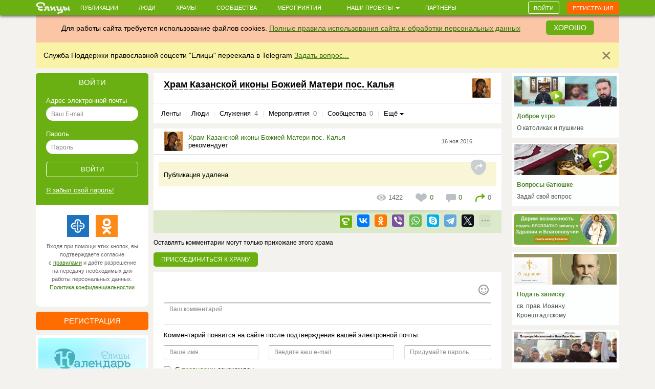

--- FILE ---
content_type: text/html; charset=utf-8
request_url: https://elitsy.ru/parish/17150/862262/
body_size: 44559
content:
<!DOCTYPE html>
<html lang="ru" xmlns:og="http://ogp.me/ns#">
<head>





    <!-- Meta, title, CSS, favicons, etc. -->

    <meta charset="utf-8">
    <meta name="viewport" content="width=device-width, initial-scale=1.0">
    
    
    
    <meta name="author" content="">
    
    
    
    <meta name="keywords" content="православие, православный сайт, социальная сеть, церковь, общение, храм, русское православие, православие сегодня, христианство, святой, друзья, мероприятия, сообщества, церковь святого, церкви Москвы, русская православная церковь, венчание, христианин, история христианства, грех, православные фильмы, православный календарь, монастыри" />

    <meta name="google-site-verification" content="y3ViqTLDOjQU669uX4K42ADWS9hB-muWEHTkPX40I0Y" />
    <meta name="webpush-vapid-key" content="BENT-gJ_TFl0HDqAbpRp3HNH7GNT83k1NXW9iNx67n9xjjYFWGpmXqjbRV5i8BKn-9_v9nh_qM_gUTDd86JpbOY">


    <link rel="image_src" href="https://img.youtube.com/vi/Ik2xj_MBd18/0.jpg" />
<meta property="title" content="Храм Казанской иконы Божией Матери пос. Калья" />
<meta property="description" content=" " />

<meta property="og:type" content="website" />
<meta property="og:title" content="Храм Казанской иконы Божией Матери пос. Калья" />
<meta property="og:description" content=" " />
<meta itemprop="og:headline" content="Храм Казанской иконы Божией Матери пос. Калья" />
<meta itemprop="og:description" content=" " />

<meta property="og:url" content="https://elitsy.ru/parish/17150/862262/" />

<meta property="og:image" content="https://img.youtube.com/vi/Ik2xj_MBd18/0.jpg" />





<meta property="twitter:title" content="Храм Казанской иконы Божией Матери пос. Калья" />
<meta property="twitter:description" content=" " />
<meta property="twitter:image" content="https://img.youtube.com/vi/Ik2xj_MBd18/0.jpg" />


    <title>Публикация от 16 ноября 2016 &mdash; православная социальная сеть «Елицы»</title>

    <link type="text/css" href="https://static.elitsy.ru/static/wp-bundles/elitsy/css/base_html.986a67c84cd21b88529b.css" rel="stylesheet" />
    

<link type="text/css" href="https://static.elitsy.ru/static/wp-bundles/elitsy/css/base.a839cfae539c11984f5d.css" rel="stylesheet" />




    
<script type="text/javascript">(function(w,d,u){w.readyQ=[];w.bindReadyQ=[];function p(x,y){if(x=="ready"){w.bindReadyQ.push(y);}else{w.readyQ.push(x);}};var a={ready:p,bind:p};w.$=w.jQuery=function(f){if(f===d||f===u){return a}else{p(f)}}})(window,document)</script>
<script src="https://static.elitsy.ru/static/assets/js/nprogress.js" type="text/javascript" charset="utf-8"></script>
<script src="https://static.elitsy.ru/static/wp-bundles/assets/settings.ac9d31.js" type="text/javascript" charset="utf-8"></script>



    <link rel="apple-touch-icon-precomposed" sizes="144x144" href="https://static.elitsy.ru/static/assets/ico/apple-touch-icon-144-precomposed.png" />
    <link rel="apple-touch-icon-precomposed" sizes="114x114" href="https://static.elitsy.ru/static/assets/ico/apple-touch-icon-114-precomposed.png" />
    <link rel="apple-touch-icon-precomposed" sizes="72x72" href="https://static.elitsy.ru/static/assets/ico/apple-touch-icon-72-precomposed.png" />
    <link rel="apple-touch-icon-precomposed" href="https://static.elitsy.ru/static/assets/ico/apple-touch-icon-57-precomposed.png" />

    <link rel="shortcut icon" href="https://static.elitsy.ru/static/assets/ico/favicon.png">

</head>

<body class="inside-page">


    

<!--LiveInternet counter--><script type="text/javascript"><!--
new Image().src = "//counter.yadro.ru/hit?r"+
escape(document.referrer)+((typeof(screen)=="undefined")?"":
";s"+screen.width+"*"+screen.height+"*"+(screen.colorDepth?
screen.colorDepth:screen.pixelDepth))+";u"+escape(document.URL)+
";"+Math.random();//--></script><!--/LiveInternet-->





    







    <div class="wrap">

        
            

<header class="navbar navbar-small navbar-fixed-top"><div class="container"><div class="brand-small"><a href="https://elitsy.ru/"><img title="" src="https://static.elitsy.ru/static/images/logo-small.png"></a></div><ul class="navtop js-silent"><li><a href="https://elitsy.ru/posts/">Публикации</a></li><li><a href="https://elitsy.ru/users/top/">Люди</a></li><li><a href="https://elitsy.ru/parish/top/">Храмы</a></li><li><a href="https://elitsy.ru/communities/">Сообщества</a></li><li><a href="https://elitsy.ru/events/">Мероприятия</a></li><li><span class='dropdown'><a href="#" data-toggle='dropdown'>
                        Наши проекты
                        <span class='caret'></span></a><div class="dropdown-menu"><div class="arrow"></div><ul><li><a href="https://zapiski.elitsy.ru/">Елицы.Записки</a></li><li><a href="http://www.convent.mrezha.ru/semia">Нравственные основы семьи</a></li><li><a href="https://elitsy.ru/lawyers/">Вопросы юристу</a></li><li><a href="https://dialog.elitsy.ru/">Вопросы батюшке</a></li><li><a href="https://elitsy.ru/voprosy-psychologu/">Вопросы психологу</a></li><li><a href="https://elitsy.ru/holy/">Православные святыни</a></li><li><a href="https://elitsy.ru/prayer/">Молитва по соглашению</a></li><li><a href="https://elitsy.ru/utro/">Доброе утро</a></li><li><a href="https://elitsy.ru/short/">с о.Андреем Ткачевым</a></li><li><a href="https://elitsy.ru/vecher/">Добрый вечер</a></li><li><a href="https://elitsy.ru/watercolor/">Словесная акварель</a></li><li><a href="https://elitsy.ru/pritchi/">Крылатые притчи</a></li><li><a href="https://elitsy.ru/psychologia/">Советы психолога</a></li><li><a href="https://elitsy.ru/sober/">На трезвую голову</a></li><li><a href="https://elitsy.ru/prostranstvia/">ПроСтранствия</a></li><li><a href="https://elitsy.ru/musik/">Духовная музыка</a></li><li><a href="https://elitsy.ru/moleben/">Молебен о благотворителях</a></li><li><a href="https://elitsy.ru/orientatsiya/">Ориентация</a></li><li><a href="https://elitsy.ru/videos/">Видео</a></li></ul></div></span></li><li><a href="https://elitsy.ru/partners/" target="_blank">Партнеры</a></li></ul><div id="my-popovers" class="popover-message"></div><div class="btn-top"><a class="btn btn-primary js-login-required" data-title="" href="/parish/17150/862262/">Войти</a><a class="btn btn-success js-login-required" data-state="accessing" data-title="" href="/parish/17150/862262/">Регистрация</a></div></div></header><div class="top-banner" id="super-mega-msg"><div class="container"><div id="c_alert" class="alert fade in" style="background: #fac6a6;text-align:center"><div class="alert-inner" style="display:inline-block">
                    Для работы сайта требуется использование файлов cookies.
                    <a href="https://elitsy.ru/agreements/">Полные правила использования сайта и обработки персональных данных</a></div><a id="id_cookie_alert" class="btn btn-primary" style="margin-top: -5px;margin-left: 15px;" href="#">Хорошо</a></div><div class="alert fade in"><button data-message-id="334" class="close" type="button">&times;</button><div class="alert-inner"><p>Служба Поддержки православной соцсети "Елицы" переехала в Telegram <a href="https://t.me/elitsibot" target="_blank">Задать вопрос...</a></p></div></div></div></div>

            
        

        <!-- chats -->
        <div class="chat" id='chats'></div>
        <!-- end chats -->

        
            
            <div class="content">
                <div class="container">
                    
                    <div class="left-col">
                        
                            




        
<div class="enter-accessing"><div class="ea-block enter active"><div class="enter-title"><a data-selector="#enter-accessing-login" data-hide="#enter-accessing-registration" class="js-collapse-selector" href="#">Войти</a></div><div id="enter-accessing-login" class="enter-form"><form class="js-t-ajax-form" role="form" data-cb="login" data-no-sending-text="true" method="post" action="/login/?next=/parish/17150/862262/"><div class="js-ajax-update"><input type='hidden' name='csrfmiddlewaretoken' value='Mtw1neJ0KgFrPk6QBYtLB4JwmsapGtWS0LtrN9Ow6LkWmcWez0YsKH0RuyqjCnC5' /></div><div class="js-ajax-update error-list"></div>
        Адрес электронной почты
    <div class="js-ajax-update form-group"><input autofocus="" class="form-control" id="id_username" maxlength="254" name="username" placeholder="Ваш E-mail" tabindex="1" type="text" required /></div>
        Пароль
    <div class="js-ajax-update form-group"><input class="form-control" id="id_password" name="password" placeholder="Пароль" tabindex="1" type="password" required /></div><div class="js-ajax-update form-group"></div><div class="form-group text-center"><input type="submit" value="Войти" class="submit" tabindex="1"></div></form><a href="https://elitsy.ru/profile/lost-password/">Я&nbsp;забыл&nbsp;свой&nbsp;пароль!</a><div class="soc-enter"><div class="soc-icon-enter js-soc-auth"><a class="sprite-icon pr" href="https://elitsy.ru/social-auth/login/prihodru/?next=/parish/17150/862262/" title="Prihod.ru"></a><a class="sprite-icon odn" href="https://elitsy.ru/social-auth/login/odnoklassniki-oauth2/?next=/parish/17150/862262/" title="Одноклассники"></a></div><div class="reg-text">Входя при помощи этих кнопок, вы подтверждаете согласие с&nbsp;<a href="https://elitsy.ru/agreements/" target='_blank'>правилами</a> и даёте разрешение на передачу необходимых для работы персональных данных. <a href="https://static.elitsy.ru/static/elitsy_ru_privacy_policy.doc" target='_blank'>Политика&nbsp;конфиденциальностии</a></div></div></div></div><div class="ea-block accessing"><div class="enter-title"><a data-selector="#enter-accessing-registration" data-hide="#enter-accessing-login" class="js-collapse-selector" href="#">Регистрация</a></div><div id="enter-accessing-registration" class="enter-form"><form class="js-t-ajax-form" autocomplete="off" data-cb="step1" role="form" method="post" action="https://elitsy.ru/profile/registration/step1/?next=/parish/17150/862262/"><div class="js-ajax-update"><input type='hidden' name='csrfmiddlewaretoken' value='Mtw1neJ0KgFrPk6QBYtLB4JwmsapGtWS0LtrN9Ow6LkWmcWez0YsKH0RuyqjCnC5' /><input id="id_os" name="os" type="hidden" /><input id="id_screen" name="screen" type="hidden" /></div><div class="js-ajax-update error-list"></div>
        Имя
    <div class="js-ajax-update form-group"><input class="form-control" id="id_first_name" maxlength="32" name="first_name" placeholder="Имя" tabindex="1" type="text" required /></div>
        Адрес электронной почты
    <div class="js-ajax-update form-group"><input class="form-control" id="id_email" maxlength="75" name="email" placeholder="Ваш E-mail" tabindex="1" type="email" required /></div>
        Пароль
    <div class="js-ajax-update form-group"><input class="form-control" id="id_password" name="password" placeholder="Придумайте пароль" tabindex="1" type="password" required /></div><div class="js-ajax-update form-group"></div><div class="form-group js-ajax-update"><div class="checkbox"><label><input id="id_subscribe_on_zapiski" name="subscribe_on_zapiski" type="checkbox" />Получать информационную рассылку службы Елицы.Записки</label></div></div><div class="js-ajax-update form-group"><div class="checkbox"><label><input id="id_agreements_ok" name="agreements_ok" tabindex="1" type="checkbox" required />C <a href="https://elitsy.ru/agreements/#top" target='_blank'>правилами</a> ознакомлен</label></div></div><div class="js-ajax-update form-group"><div class="checkbox"><label><input id="id_privacy_policy_ok" name="privacy_policy_ok" tabindex="1" type="checkbox" required /> Согласие на передачу &nbsp;<a href="https://static.elitsy.ru/static/elitsy_ru_privacy_policy.doc" target="_blank">персональных данных</a></label></div></div><div class="js-ajax-update form-group form-captcha-row"><script src="https://www.google.com/recaptcha/api.js?hl=ru"></script><div class="g-recaptcha" data-sitekey="6LcszyEUAAAAAF8oBGtt6bbtjzTOaeXYqBhAw7eO" data-required="True" data-id="id_captcha" ></div><noscript><div style="width: 302px; height: 352px;"><div style="width: 302px; height: 352px; position: relative;"><div style="width: 302px; height: 352px; position: absolute;"><iframe src="https://www.google.com/recaptcha/api/fallback?k=6LcszyEUAAAAAF8oBGtt6bbtjzTOaeXYqBhAw7eO"
                frameborder="0" scrolling="no"
                style="width: 302px; height:352px; border-style: none;"></iframe></div><div style="width: 250px; height: 80px; position: absolute; border-style: none;
                  bottom: 21px; left: 25px; margin: 0px; padding: 0px; right: 25px;"><textarea id="g-recaptcha-response" name="g-recaptcha-response"
                  class="recaptcha_challenge_field"
                  style="width: 250px; height: 80px; border: 1px solid #c1c1c1;
                         margin: 0px; padding: 0px; resize: none;" value=""></textarea><input type="hidden" name="recaptcha_response_field" value="manual_challenge" /></div></div></div></noscript></div><div class="form-group text-center"><input type="submit" value="Получить доступ" class="submit" tabindex="1"></div></form><div class="soc-enter"><div class="soc-icon-enter js-soc-auth"><a class="sprite-icon pr" href="https://elitsy.ru/social-auth/login/prihodru/?next=/parish/17150/862262/" title="Prihod.ru"></a><a class="sprite-icon odn" href="https://elitsy.ru/social-auth/login/odnoklassniki-oauth2/?next=/parish/17150/862262/" title="Одноклассники"></a></div><div class="reg-text">Регистрируясь при помощи этих кнопок, вы подтверждаете согласие с&nbsp;<a href="https://elitsy.ru/agreements/" target='_blank'>правилами</a> и даёте разрешение на передачу необходимых для работы персональных данных. <a href="https://static.elitsy.ru/static/elitsy_ru_privacy_policy.doc" target='_blank'>Политика&nbsp;конфиденциальностии</a></div></div></div></div></div>




        <a class="banner-left banner-margin-top" href="https://calendar.elitsy.ru/?partner=elitsyweb" title="Елицы.Календарь" target="_blank"><img src="https://static.elitsy.ru/media/main-page/pictures/small/202004/calendar-big.png"></a><a class="banner-left banner-margin-top" href="https://rutube.ru/video/5dfc4bba7346872d4fa2b4672787182a/" title="Вся правда о Елицы" target="_blank"><img src="https://static.elitsy.ru/media/main-page/pictures/small/201807/pravda.jpg"></a><div class="js-load-remote-widget" data-url="https://fond.elitsy.ru/banner/elitsy"></div>

        

            
            
            
            
            
            
            
            
            
            
            

            
            
            
            
            

        


        

            

            
            
            
            
            
            
            
            
            
            
            
            
            
            
            
            
            
            
            
            
            
            
            
            
            
            
            
            
            
            
            

        

    

                        
                    </div>
                    <div class="center-col js-wall-over" id="container-center-col">
                        
    

<div class="profile clearfix">

    <div class="pf-right-2"><a href="/parish/17150/" class="pr-photo-small"><img src="https://s3.elitsy.ru/media/cache/9c/33/9c3346a8038993c16499108917648ee0.jpg"></a></div>
    <div class="pf-left-2">
        <h1><a href="/parish/17150/">Храм Казанской иконы Божией Матери пос. Калья</a></h1>
    </div>

</div>

    
        

<div class="sub-nav clearfix mb-nav">
    <ul class="js-silent">
    
        <li>
            <i class="sprite-icon"></i>
        
            

<a href="/parish/17150/" class="sub-nav-item js-get-silent">Ленты
        
        </a>
        
        </li>
        <li><em class="sep">|</em></li>
    
        <li>
            <i class="sprite-icon"></i>
        
            

<a href="/parish/17150/users/" class="sub-nav-item js-get-silent js-login-required  js-silent-ignore">Люди
        
        </a>
        
        </li>
        <li><em class="sep">|</em></li>
    
        <li>
            <i class="sprite-icon"></i>
        
            

<a href="/parish/17150/ministries/" class="sub-nav-item js-get-silent">Служения
        
            <span>4</span></a>
        
        </li>
        <li><em class="sep">|</em></li>
    
        <li>
            <i class="sprite-icon"></i>
        
            

<a href="/parish/17150/events/" class="sub-nav-item js-get-silent">Мероприятия
        
            <span>0</span></a>
        
        </li>
        <li><em class="sep">|</em></li>
    
        <li>
            <i class="sprite-icon"></i>
        
            

<a href="/parish/17150/communities/" class="sub-nav-item js-get-silent">Сообщества
        
            <span>0</span></a>
        
        </li>
        <li><em class="sep">|</em></li>
    
        <li>
            <i class="sprite-icon"></i>
        
            <a href="#" class="dropdown-toggle" data-toggle="dropdown">Ещё&nbsp;<span class="caret"></span></a>
            
            <div class="dropdown-menu">
                <div class="arrow"></div>
                <ul>
                
                    <li>
                        

<a href="/parish/17150/albums/" class="sub-nav-item js-get-silent">Фото
        
            <span>0</span></a>
                    </li>
                
                    <li>
                        

<a href="/parish/17150/videos/" class="sub-nav-item js-get-silent">Видео
        
            <span>0</span></a>
                    </li>
                
                </ul>
            </div>
        
        </li>
        
    
    </ul>
</div>

    
    






<div class="post clearfix item js-section-board" data-pid="862262">
    <div class="avatar-temp clearfix">
        <div class="avatar">
            
<div class="user-popup js-user-popup toolbar-user"
    ><a href="/parish/17150/" class="avatar-img"><i><img class="img-avatar" src="https://s3.elitsy.ru/media/cache/9c/33/9c3346a8038993c16499108917648ee0.jpg"></i></a><div class="avatar-name-wrap"><div class="rank"></div><div class="rank-null clearfix"><a href="/parish/17150/">Храм Казанской иконы Божией Матери пос. Калья</a><div class="avatar-rec">рекомендует</div></div></div></div>
        </div>
        <div class="avatar-temp-date">
            
            <a href="/parish/17150/862262/">16 ноя 2016</a>
        </div>
        
    </div>

    <h3 class="capital"></h3>
    <div class="anons">
        
            
            
        
    </div>
    <div class="anons js-emoji">
        <p> </p>
    </div>

    

    
        <div class="rec-text clearfix"><i class="sprite-icon share-icon"></i><div class="rec-note"><p>Публикация удалена</p></div></div>
    

    

    
        









<div class="replies clearfix"><ul class="pull-right"><li class="views-li"><a class="sprite-icon views"></a><span>1422</span></li><li class="like-li"><a href="/like/28/862262/?count=0"
                class="js-ym-goal-like like_it js-login-required "><i class="sprite-icon like"></i></a><a class="count_likes js-open-box" href="#"
                data-url="/like-modal/28/862262/"
                data-popup-url="/like-tooltip/28/862262/"
                >0</a></li><li class="comment-li js-comments-counters" rel="862262"><a class="sprite-icon comment  js-login-required "
                   href="/parish/17150/862262/#comments-list-anchor"></a><a href="/parish/17150/862262/#comments-list-anchor"
                    class="js-comments-count  js-login-required "
                    >0</a></li><li class="share-recommend js-share-recommend"
            data-target="#yaShare-862262"><a href="#"
                    class="sprite-icon recommend js-locate js-tooltip"
                    title="Поделиться"></a><span class="reposts-count">0</span></li></ul></div>


    <div class="hide social-replies js-social-toggle">
        


<div class="social  js-item-social clearfix">
    
    <div class="pull-left"></div>
    <div class="pull-right">
    
        
            
            
                
                    <a href="/repost/28/853281/" title='Елицы' rel="ajax-post" data-need="hide" data-callback="inc_reposts_count" class="js-ym-goal-share sprite-icon b-share-icon_elitsy pull-left  js-login-required "></a>
                
            
        
        
        

<div id="yaShare-862262" class="sharing-init pull-right"
    data-yashareL10n="ru"
    data-yashareQuickServices="vkontakte,odnoklassniki,viber,whatsapp,skype,telegram"
    
        data-yashareTitle="Экстренное сообщение пользователям сети «Елицы"
    
    
        data-yashareDescription='Дорогие друзья!

Проект «Елицы» существует в интернете уже два с половиной года. Этому предшествов'
    
    
        
            data-yashareLink="https://elitsy.ru/communities/28549/853281/?utm_medium=0&utm_campaign=Repost&utm_content=https%3A%2F%2Felitsy.ru%2Fcommunities%2F28549%2F853281%2F"
        
        data-yashareType="link"
    
    
        data-yashareImage="https://img.youtube.com/vi/Ik2xj_MBd18/0.jpg"
    
    >
</div>

    
    </div>
    
</div>


    </div>

    

</div>

<div class="js-section-posts">


<div class="comment-anons list-posts-comment comment-new"><div id="comments-list-anchor"></div><div class="comments-list-container js-comments" data-check-url="/comments/28/862262/check-new/0/"></div></div><p>Оставлять комментарии могут только прихожане этого храма</p><p class="profile-button"><a class="btn btn-primary start-coming modal-supervisor js-login-required " href="/parish/17150/join/">Присоединиться к храму</a></p><div class="form-block clearfix"><form id="comment-form" data-dissubmit="true"
            class="js-comment-form comment-form js-t-ajax-form-old js-vs-smile-picker"
            data-smile-target=".js-comment-smile-target" data-reverse-enter="true"
            data-type="comment" role="form" action="/comments/post/?skipm=1" method="post"><div class="js-ajax-update"><input type='hidden' name='csrfmiddlewaretoken' value='Mtw1neJ0KgFrPk6QBYtLB4JwmsapGtWS0LtrN9Ow6LkWmcWez0YsKH0RuyqjCnC5' /><input id="id_att_ids" name="att_ids" type="hidden" /><input id="id_att_ids_del" name="att_ids_del" type="hidden" /></div><div class="alert replay-for js-replay-for none js-emoji"><button type="button" data-dismiss="alert" aria-hidden="true" class="close js-comment-replay-cancel">×</button><span>в ответ на </span><a class="comment-id" href="#">комментарий</a></div><div class="js-ajax-update error-list"></div><div class="form-group" data-target="id_message"><div class="pull-right"><span class="js-comment-smile-target"></span></div></div><div class="js-ajax-update"><div class="form-group"><input id="id_object_pk" name="object_pk" type="hidden" value="862262" /><input id="id_content_type" name="content_type" type="hidden" value="28" /><input id="id_replay_for" name="replay_for" type="hidden" /><textarea class="form-control js-autosize" cols="40" id="id_message" name="message" placeholder="Ваш комментарий" rows="2" tabindex="1"></textarea></div></div><div class="js-reg-form"><div class="recording-unit js-ajax-update"><p>Комментарий появится на сайте после подтверждения вашей электронной почты.</p><div class="block-rec  clearfix"><div class="b-rec-1"><input class="form-control" id="id_reg-first_name" maxlength="32" name="reg-first_name" placeholder="Ваше имя" tabindex="2" type="text" /></div><div class="b-rec-2"><input class="form-control" id="id_reg-email" maxlength="75" name="reg-email" placeholder="Введите ваш e-mail" tabindex="3" type="email" required /></div><div class="b-rec-3"><input class="form-control" id="id_reg-password" name="reg-password" placeholder="Придумайте пароль" tabindex="4" type="password" required /></div></div><p><input id="id_reg-agreements_ok" name="reg-agreements_ok" tabindex="5" type="checkbox" /> С <a href="/agreements/" target="_blank" tabindex="6">правилами</a> ознакомлен
                        
                    </p><p><input id="id_reg-privacy_policy_ok" name="reg-privacy_policy_ok" tabindex="6" type="checkbox" required /> Согласие на передачу &nbsp;<a href="https://static.elitsy.ru/static/elitsy_ru_privacy_policy.doc" target="_blank" tabindex="7">персональных данных</a></p><div class="block-captcha  clearfix"><div class=" pull-left text-captcha">Защита от спама: </div><div class=" pull-right enter-captcha"><script src="https://www.google.com/recaptcha/api.js?hl=ru"></script><div class="g-recaptcha" data-sitekey="6LcszyEUAAAAAF8oBGtt6bbtjzTOaeXYqBhAw7eO" data-required="True" data-id="id_reg-captcha" data-tabindex="8" ></div><noscript><div style="width: 302px; height: 352px;"><div style="width: 302px; height: 352px; position: relative;"><div style="width: 302px; height: 352px; position: absolute;"><iframe src="https://www.google.com/recaptcha/api/fallback?k=6LcszyEUAAAAAF8oBGtt6bbtjzTOaeXYqBhAw7eO"
                frameborder="0" scrolling="no"
                style="width: 302px; height:352px; border-style: none;"></iframe></div><div style="width: 250px; height: 80px; position: absolute; border-style: none;
                  bottom: 21px; left: 25px; margin: 0px; padding: 0px; right: 25px;"><textarea id="g-recaptcha-response" name="g-recaptcha-response"
                  class="recaptcha_challenge_field"
                  style="width: 250px; height: 80px; border: 1px solid #c1c1c1;
                         margin: 0px; padding: 0px; resize: none;" value=""></textarea><input type="hidden" name="recaptcha_response_field" value="manual_challenge" /></div></div></div></noscript></div></div></div></div><div class="list-file clearfix"><ul class="attachmets-list"></ul></div><div class="pull-right"><input type="submit" data-yandex-metrika-ctid="28" tabindex="8" name="post" value='Отправить' class="btn btn-primary btn-lg" /></div></form></div>



    
<div class="post recomend-block clearfix infscr-item"><h3>Рекомендуем</h3><div class="rec-block-itme"><a href="/communities/112670/" class="rec-bloc-img"><img src="https://s3.elitsy.ru/media/cache/34/1a/341aad1146ac86621397e7fa3dd84782.png"></a><h4><a href="/communities/112670/">
                ЕлицыМедиа
            </a></h4><div class="rec-bloc-note">Сообщество</div></div><div class="rec-block-itme"><a href="/communities/118678/" class="rec-bloc-img"><img src="https://s3.elitsy.ru/media/cache/73/78/7378db6ddca2d0211e7a8d9a9862ed97.png"></a><h4><a href="/communities/118678/">
                Православный юмор | добрые истории
            </a></h4><div class="rec-bloc-note">Сообщество</div></div><div class="rec-block-itme"><a href="/communities/32/" class="rec-bloc-img"><img src="https://s3.elitsy.ru/media/cache/23/12/23121d645298f37a7ba9b0ba064dafd8.jpg"></a><h4><a href="/communities/32/">
                Елицы
            </a></h4><div class="rec-bloc-note">Сообщество</div></div></div>



</div>

<script type="text/html" id="js-template-img-from-url">
    <div id="js-gallery-view" class="carousel slide photo-modal">
        <div class="carousel-inner">
            <div class="item active">
                <div class="photo-inner">
                    <div class="photo-top">
                        <div id="photo-view-caption" class="photo-title"></div>
                        <div class="photo-img" style="max-width: 844px;">
                            <a href="{image_src}" target="_blank">
                                <img class="active" src="{image_src}" />
                            </a>
                        </div>
                    </div>
                    <div class="photo-bottom"></div>
                </div>
            </div>
        </div>
    </div>
</script>



                    </div>
                    <div class="right-col">
                        
                            





  

    
    <a class="main-map structure" href="https://elitsy.ru/utro/">
        <div class="map-img"><img src="https://static.elitsy.ru/media/utro/ee/8b/ee8b65011ca143aa978ec63b1ed45201"></div>
        <h3>Доброе утро</h3>
        <p class="note">О католиках и пушкине</p>
    </a>
    
<a class="main-map" href="https://dialog.elitsy.ru/">
    <div class="map-img"><img src="https://static.elitsy.ru/media/main-page/pictures/small/202003/dialog-banner-page-2.png" ></div>
    <h3>Вопросы батюшке</h3>
    <p class="note">Задай свой вопрос</p>
</a><a class="main-map" href="https://zapiski.elitsy.ru/blago?partner=elitsyWeb#a-form" target="_blank">
    <div><img src="https://static.elitsy.ru/media/main-page/pictures/small/202403/Бесплатно.png" alt="Бесплатная записка" ></div>
</a><a class="main-map" href="https://zapiski.elitsy.ru/church/sv-prav-ioann-kronshtadtskiy?partner=elitsyweb">
    <div class="map-img"><img src="https://static.elitsy.ru/media/main-page/pictures/small/201710/zp-ioann.jpg" ></div>
    <h3>Подать записку</h3>
    <p class="note">св. прав. Иоанну Кронштадтскому</p>
</a><a class="main-map" href="https://elitsy.ru/patriarhkirill/">
    <div class="map-img"><img src="https://static.elitsy.ru/media/main-page/pictures/small/202405/patriarh.png" ></div>
    <h3>Патриарх Кирилл</h3>
    <p class="note">Страница Патриарха</p>
</a><a class="main-map" href="https://elitsy.ru/profile/57/2383837/">
    <div class="map-img"><img src="https://static.elitsy.ru/media/main-page/pictures/small/201811/molitva.jpg" ></div>
    <h3>Молитва по соглашению</h3>
    <p class="note"></p>
</a>
<a class="main-map structure" href="https://elitsy.ru/projects/all/">
    <div class="map-img"><img src="https://static.elitsy.ru/static/images/b/banner-all-projects.png"></div>
    <h3>Наши проекты</h3>
    
</a><a class="main-map" href="https://elitsy.ru/voprosy-psychologu/">
    <div class="map-img"><img src="https://static.elitsy.ru/media/main-page/pictures/small/201707/voprosy-psychologu-3.png" ></div>
    <h3>Вопросы психологу</h3>
    <p class="note">Задай свой вопрос</p>
</a>





<div class="footer-right js-fix-on-scroll">
    
        
<div class="statistics fold">
    <h3 class="none js-selector">Наша статистика</h3>
    <ul>
        <li class="none js-selector">
            <a href="/users/top/" class="js-tooltip" data-toggle="tooltip" data-placement="left" data-original-title="За все время">Регистраций</a><span>295430</span>
        </li>
        
        
        
        <li class="none js-selector">
            <div class="dis-inline js-tooltip" data-toggle="tooltip" data-placement="left" data-original-title="За последние сутки">Посетителей</div><span>706266</span>
        </li>
        <li class="none js-selector">
            <a href="/users/top/?only_priests=on">Священников</a><span>1172</span>
        </li>
        <li class="none js-selector">
            <a href="/parish/top/" class="js-tooltip" data-toggle="tooltip" data-placement="left">Храмов всего</a><span>19737</span>
        </li>
        <li class="none js-selector">
            <a href="/parish/top/" class="js-tooltip" data-toggle="tooltip" data-placement="left" data-original-title="Храмы, в которых есть пользователи">Активных храмов</a><span>12246</span>
        </li>
    </ul>
    <div class="all-stat">
        <i class="sprite-icon"></i>
        <a href="#" class="js-collapse-selector js-selector" data-selector=".statistics .js-selector">Показать статистику</a>
        <a href="#" class="none js-collapse-selector js-selector" data-selector=".statistics .js-selector">Скрыть статистику</a>
    </div>
</div>

    

    
    
    

    
    
    

    

<div class="copy footer-menu">
    &copy; 2013-2026 Елицы.<br />
    Все права защищены <br /><a href="https://elitsy.ru/agreements/">Правила</a><span class="divide">&nbsp;| </span><a href="https://elitsy.ru/about/">О&nbsp;нас</a><span class="divide">&nbsp;| </span><a href="https://elitsy.ru/partners/">Партнеры</a><br><a href="https://elitsy.ru/feedback/">Служба&nbsp;поддержки</a><span class="divide">&nbsp;| </span><a href="https://elitsy.ru/dev/">Разработчикам</a><span class="divide">&nbsp;| </span><a href="?setmode=mobile">Мобильная&nbsp;версия</a><div class="soc-gr"><a href="http://vk.com/elitsy" class="sprite-icon vk" target="_blank">Мы в Вконтакте</a><a href="http://www.odnoklassniki.ru/group/54381051510787" class="sprite-icon od" target="_blank">Мы в Одноклассиках</a></div></div>

</div>

                        
                    </div>
                    
                </div>
            </div>
        
        
            <div class="push"></div>
        
    </div>

    
    <footer>
         <a href="#top" class="to-top"></a>
    
    
    
    
    
    </footer>
    







    <div class="flash-messages" id="flash-messages-caller" data-refresh='https://elitsy.ru/inform-messages/get-messages/'>
        
    

    </div>


<script id="banner-poproshaika" type="text/html">
    <div class="elbox-b__title">Уважаемые пользователи!</div>
<div class="elbox-b__anons">
    <p>Мы готовим масштабное обновление Елиц, но завершить эту работу мы сможем только с Вашей помощью! </p>
    <p>Вместе мы сделаем Елицы лучше!</p>
</div>
<div class="elbox-b__bg"><img src="https://static.elitsy.ru/static/b/elbox/1__bg.png" width="960" height="711"></div>
<div class="elbox-b__wrap-btn"><a href="https://elitsy.ru/sos/post/" class="elbox-b__btn"><i></i>Внести свою лепту</a></div>

</script>


    
<script src="//code.jquery.com/jquery-1.12.4.min.js" type="text/javascript" charset="utf-8"></script>
<script src="https://static.elitsy.ru/static/dist/fine-uploader/fine-uploader.min.js" type="text/javascript" charset="utf-8"></script>
<script type="text/javascript">(function($,d){$.each(readyQ,function(i,f){$(f)});$.each(bindReadyQ,function(i,f){$(d).bind("ready",f)})})(jQuery,document)</script>
<!-- HTML5 shim and Respond.js IE8 support of HTML5 elements and media queries -->
<!--[if lt IE 9]>
  <script src="https://static.elitsy.ru/static/assets/js/html5shiv.js"></script>
  <script src="https://static.elitsy.ru/static/assets/js/respond.min.js"></script>
  
<![endif]-->






<script type="text/javascript">
    var URLS = {
        'smiles': 'https://static.elitsy.ru/static/wp-bundles/assets/smiles.a9b160.js',
        'user_avatar': 'https://elitsy.ru/profile/avatar/111/',
        'chats_chat': 'https://elitsy.ru/chats/chat/111/',
        
        'select_choices_temples': 'https://elitsy.ru/parish/select/',
        
        'notices': 'https://elitsy.ru/notices/check/',
        'ajaxUpload': 'https://elitsy.ru/files/ajax-upload' + "?att=1"
    };
</script>

<script type="text/javascript" src="https://static.elitsy.ru/static/wp-bundles/elitsy/js/commons.js"></script>
<script type="text/javascript" src="https://static.elitsy.ru/static/wp-bundles/elitsy/js/base-commons.js"></script>

    <script type="text/javascript" src="https://static.elitsy.ru/static/wp-bundles/elitsy/js/base.js"></script>




<script type="text/javascript" defer>
$(function(){

    function extendSite() {
        SITE.up({
            isAnonymous: true,
            
            isMobile: false,
            getAuthModal: '<a href="https://elitsy.ru/login/" data-cb="loginBox"></a>',
            getMembershipNeededModal: '<a href="https://elitsy.ru/membership_needed_modal/"></a>',
            modalConfirm: {
                tpl: '\u003Cdiv id\u003D\u0022modal\u002Dconfirm\u0022\u003E\u000A    \u003Cdiv class\u003D\u0022modal\u002Dheader\u0022\u003E\u000A        \u003Ch2 class\u003D\u0022modal\u002Dtitle confirm\u002Dtitle\u0022\u003E\u003C/h2\u003E\u000A    \u003C/div\u003E\u000A    \u003Cdiv class\u003D\u0022modal\u002Dbody confirm\u002Dtext\u0022\u003E\u003C/div\u003E\u000A    \u003Cdiv class\u003D\u0022modal\u002Dpanel confirm\u002Dpanel\u0022\u003E\u000A        \u003Ca href\u003D\u0022#\u0022 class\u003D\u0022confirm\u002Dno btn btn\u002Ddefault\u0022\u003E\u003C/a\u003E\u000A        \u003Ca href\u003D\u0022#\u0022 class\u003D\u0022confirm\u002Dyes btn btn\u002Dprimary\u0022\u003E\u003C/a\u003E\u000A    \u003C/div\u003E\u000A\u003C/div\u003E',
                title: 'Подтверждение действия',
                text: 'Вы уверены?',
                yes: 'Да',
                no: 'Нет'
            },
            hideFromAnonym: {
                status: false,
                timeout: 3000,
                superTop: false,
                shower: window.supertop_activator['super_head']
            },
            sharingReminder: {'remind_on_anonymous': 10, 'show_after': 60000, 'remind_on': 365},
            soratnikPopupTemplate: [
                '<div class="medal-popup popup">',
                    '<div class="arrow"></div>',
                    '<div class="medal-popup-block-inner">Статус «Сподвижник»</br>',
                '</div>'
            ].join(''),
            voinstvoPopupTemplate: [
                '<div class="medal-popup popup">',
                    '<div class="arrow"></div>',
                    '<div class="medal-popup-block-inner">Состоит в сообществе</br><a href="https://elitsy.ru/communities/99768/detail/">Православное интернет-воинство</a></div>',
                '</div>'
            ].join(''),
            showPrayer: false,
            playSoundNotification: false
        });
        SITE.isFull = !SITE.isMobile;
        
        initSharingReminder();
    }

    if (!window.SITE) {
        $(document).on('el.fire', extendSite)
    } else {
        extendSite();
    }

    $('#id_cookie_alert').on('click', function  () {
        $('.with_cookie_alert').removeClass('with_cookie_alert');
        $("#c_alert").remove();
        $.cookie('agree_with_cookies', '1', {'path': '/'});
    });

});
</script>
<script src="https://yastatic.net/es5-shims/0.0.2/es5-shims.min.js"></script>
<script src="https://yastatic.net/share2/share.js"></script>







<script>
    $(function(){
        $('.js-replay-on-comment').click(function(e) {
            $('#id_replay_for').val($(this).attr('data-id'));
        });
        // show sharing panel
        $('.js-locate').trigger('click');
    });
</script>



    

<script>
  (function(i,s,o,g,r,a,m){i['GoogleAnalyticsObject']=r;i[r]=i[r]||function(){
  (i[r].q=i[r].q||[]).push(arguments)},i[r].l=1*new Date();a=s.createElement(o),
  m=s.getElementsByTagName(o)[0];a.async=1;a.src=g;m.parentNode.insertBefore(a,m)
  })(window,document,'script','//www.google-analytics.com/analytics.js','ga');
  ga('create', 'UA-46832885-1', 'elitsy.ru');
  ga('send', 'pageview');
</script>






<!-- Yandex.Metrika counter -->
<script type="text/javascript">
    
    (function (d, w, c) {
        (w[c] = w[c] || []).push(function() {
            try {
                var yaCounter23541205 = new Ya.Metrika({
                    id:23541205,
                    clickmap:true,
                    trackLinks:true,
                    accurateTrackBounce:true,
                    webvisor:true
                });

                // apply collected sequence
                var goals = SITE.yagoals.goals;
                SITE.yagoals = yaCounter23541205;
                $.each(goals, function(i, item) {
                    SITE.yagoals.reachGoal(item);
                });
            } catch(e) {};
        });

        var n = d.getElementsByTagName("script")[0],
            s = d.createElement("script"),
            f = function () { n.parentNode.insertBefore(s, n); };
        s.type = "text/javascript";
        s.async = true;
        s.src = "//mc.yandex.ru/metrika/watch.js";

        if (w.opera == "[object Opera]") {
            d.addEventListener("DOMContentLoaded", f, false);
        } else { f(); }
    })(document, window, "yandex_metrika_callbacks");
    
    $(window).on('load', function() {


        $('body').on('click', 'form.js-form-short input[type="submit"], form.js-form-full input[type="submit"], form.form-post input[type="submit"]',
            function(e) {
            var postfix = $(this).data("yandex-metrika-postfix") || '';
            SITE.yagoals.reachGoal('YM_SEND_POST_BUTTON'+ postfix);
        });
        $('body').on('click', '.js-ym-goal-share', function(e) {
            SITE.yagoals.reachGoal('YM_CLICK_SHARE_ELITSY');
        });
        $('body').on('click', '.js-ym-goal-like', function(e) {
            SITE.yagoals.reachGoal('YM_CLICK_LIKE_ICON');
        });
        $('body').on('submit', '.js-comment-form, #comment-form', function(e) {
            SITE.yagoals.reachGoal('YM_SEND_COMMENT_BUTTON');
        });
        $('body').on('click', '.ya-share2__link, div.social a.social-sprite', function(e) {
            SITE.yagoals.reachGoal('YM_CLICK_SHARE_SOCIAL');
        });
        $('body').on('yaCounter', '#chat-window', function(e) {
            SITE.yagoals.reachGoal('YM_SEND_CHAT_MESSAGE');
        });
        $('body').on('click', '.right-col .ym-goal-calendar', function(e) {
            SITE.yagoals.reachGoal('GOTOCALENDAR');
        });
        // Social auth
        $('body').on('click', '.js-soc-auth > a', function(e) {
            SITE.yagoals.reachGoal('REG_Socset');
        });
        $('body').on('click', '#accessing-reg-modal .submit,#enter-accessing-registration .submit', function(e) {
            SITE.yagoals.reachGoal('REG_btn');
        });
    });
</script>
<noscript><div><img src="https://mc.yandex.ru/watch/23541205" style="position:absolute; left:-9999px;" alt="" /></div></noscript>
<!-- /Yandex.Metrika counter -->





<script src="https://cdn.ravenjs.com/3.16.1/raven.min.js" crossorigin="anonymous"></script><script>try{Raven.config('https://edf5447a9ec243dca64b4ec14a330fac@sentry.elitsy.ru/3').install()}catch(e){console.log(e)}</script>
</body>
</html>


--- FILE ---
content_type: text/html; charset=utf-8
request_url: https://www.google.com/recaptcha/api2/anchor?ar=1&k=6LcszyEUAAAAAF8oBGtt6bbtjzTOaeXYqBhAw7eO&co=aHR0cHM6Ly9lbGl0c3kucnU6NDQz&hl=ru&v=PoyoqOPhxBO7pBk68S4YbpHZ&size=normal&anchor-ms=20000&execute-ms=30000&cb=9lc50657jcuw
body_size: 49397
content:
<!DOCTYPE HTML><html dir="ltr" lang="ru"><head><meta http-equiv="Content-Type" content="text/html; charset=UTF-8">
<meta http-equiv="X-UA-Compatible" content="IE=edge">
<title>reCAPTCHA</title>
<style type="text/css">
/* cyrillic-ext */
@font-face {
  font-family: 'Roboto';
  font-style: normal;
  font-weight: 400;
  font-stretch: 100%;
  src: url(//fonts.gstatic.com/s/roboto/v48/KFO7CnqEu92Fr1ME7kSn66aGLdTylUAMa3GUBHMdazTgWw.woff2) format('woff2');
  unicode-range: U+0460-052F, U+1C80-1C8A, U+20B4, U+2DE0-2DFF, U+A640-A69F, U+FE2E-FE2F;
}
/* cyrillic */
@font-face {
  font-family: 'Roboto';
  font-style: normal;
  font-weight: 400;
  font-stretch: 100%;
  src: url(//fonts.gstatic.com/s/roboto/v48/KFO7CnqEu92Fr1ME7kSn66aGLdTylUAMa3iUBHMdazTgWw.woff2) format('woff2');
  unicode-range: U+0301, U+0400-045F, U+0490-0491, U+04B0-04B1, U+2116;
}
/* greek-ext */
@font-face {
  font-family: 'Roboto';
  font-style: normal;
  font-weight: 400;
  font-stretch: 100%;
  src: url(//fonts.gstatic.com/s/roboto/v48/KFO7CnqEu92Fr1ME7kSn66aGLdTylUAMa3CUBHMdazTgWw.woff2) format('woff2');
  unicode-range: U+1F00-1FFF;
}
/* greek */
@font-face {
  font-family: 'Roboto';
  font-style: normal;
  font-weight: 400;
  font-stretch: 100%;
  src: url(//fonts.gstatic.com/s/roboto/v48/KFO7CnqEu92Fr1ME7kSn66aGLdTylUAMa3-UBHMdazTgWw.woff2) format('woff2');
  unicode-range: U+0370-0377, U+037A-037F, U+0384-038A, U+038C, U+038E-03A1, U+03A3-03FF;
}
/* math */
@font-face {
  font-family: 'Roboto';
  font-style: normal;
  font-weight: 400;
  font-stretch: 100%;
  src: url(//fonts.gstatic.com/s/roboto/v48/KFO7CnqEu92Fr1ME7kSn66aGLdTylUAMawCUBHMdazTgWw.woff2) format('woff2');
  unicode-range: U+0302-0303, U+0305, U+0307-0308, U+0310, U+0312, U+0315, U+031A, U+0326-0327, U+032C, U+032F-0330, U+0332-0333, U+0338, U+033A, U+0346, U+034D, U+0391-03A1, U+03A3-03A9, U+03B1-03C9, U+03D1, U+03D5-03D6, U+03F0-03F1, U+03F4-03F5, U+2016-2017, U+2034-2038, U+203C, U+2040, U+2043, U+2047, U+2050, U+2057, U+205F, U+2070-2071, U+2074-208E, U+2090-209C, U+20D0-20DC, U+20E1, U+20E5-20EF, U+2100-2112, U+2114-2115, U+2117-2121, U+2123-214F, U+2190, U+2192, U+2194-21AE, U+21B0-21E5, U+21F1-21F2, U+21F4-2211, U+2213-2214, U+2216-22FF, U+2308-230B, U+2310, U+2319, U+231C-2321, U+2336-237A, U+237C, U+2395, U+239B-23B7, U+23D0, U+23DC-23E1, U+2474-2475, U+25AF, U+25B3, U+25B7, U+25BD, U+25C1, U+25CA, U+25CC, U+25FB, U+266D-266F, U+27C0-27FF, U+2900-2AFF, U+2B0E-2B11, U+2B30-2B4C, U+2BFE, U+3030, U+FF5B, U+FF5D, U+1D400-1D7FF, U+1EE00-1EEFF;
}
/* symbols */
@font-face {
  font-family: 'Roboto';
  font-style: normal;
  font-weight: 400;
  font-stretch: 100%;
  src: url(//fonts.gstatic.com/s/roboto/v48/KFO7CnqEu92Fr1ME7kSn66aGLdTylUAMaxKUBHMdazTgWw.woff2) format('woff2');
  unicode-range: U+0001-000C, U+000E-001F, U+007F-009F, U+20DD-20E0, U+20E2-20E4, U+2150-218F, U+2190, U+2192, U+2194-2199, U+21AF, U+21E6-21F0, U+21F3, U+2218-2219, U+2299, U+22C4-22C6, U+2300-243F, U+2440-244A, U+2460-24FF, U+25A0-27BF, U+2800-28FF, U+2921-2922, U+2981, U+29BF, U+29EB, U+2B00-2BFF, U+4DC0-4DFF, U+FFF9-FFFB, U+10140-1018E, U+10190-1019C, U+101A0, U+101D0-101FD, U+102E0-102FB, U+10E60-10E7E, U+1D2C0-1D2D3, U+1D2E0-1D37F, U+1F000-1F0FF, U+1F100-1F1AD, U+1F1E6-1F1FF, U+1F30D-1F30F, U+1F315, U+1F31C, U+1F31E, U+1F320-1F32C, U+1F336, U+1F378, U+1F37D, U+1F382, U+1F393-1F39F, U+1F3A7-1F3A8, U+1F3AC-1F3AF, U+1F3C2, U+1F3C4-1F3C6, U+1F3CA-1F3CE, U+1F3D4-1F3E0, U+1F3ED, U+1F3F1-1F3F3, U+1F3F5-1F3F7, U+1F408, U+1F415, U+1F41F, U+1F426, U+1F43F, U+1F441-1F442, U+1F444, U+1F446-1F449, U+1F44C-1F44E, U+1F453, U+1F46A, U+1F47D, U+1F4A3, U+1F4B0, U+1F4B3, U+1F4B9, U+1F4BB, U+1F4BF, U+1F4C8-1F4CB, U+1F4D6, U+1F4DA, U+1F4DF, U+1F4E3-1F4E6, U+1F4EA-1F4ED, U+1F4F7, U+1F4F9-1F4FB, U+1F4FD-1F4FE, U+1F503, U+1F507-1F50B, U+1F50D, U+1F512-1F513, U+1F53E-1F54A, U+1F54F-1F5FA, U+1F610, U+1F650-1F67F, U+1F687, U+1F68D, U+1F691, U+1F694, U+1F698, U+1F6AD, U+1F6B2, U+1F6B9-1F6BA, U+1F6BC, U+1F6C6-1F6CF, U+1F6D3-1F6D7, U+1F6E0-1F6EA, U+1F6F0-1F6F3, U+1F6F7-1F6FC, U+1F700-1F7FF, U+1F800-1F80B, U+1F810-1F847, U+1F850-1F859, U+1F860-1F887, U+1F890-1F8AD, U+1F8B0-1F8BB, U+1F8C0-1F8C1, U+1F900-1F90B, U+1F93B, U+1F946, U+1F984, U+1F996, U+1F9E9, U+1FA00-1FA6F, U+1FA70-1FA7C, U+1FA80-1FA89, U+1FA8F-1FAC6, U+1FACE-1FADC, U+1FADF-1FAE9, U+1FAF0-1FAF8, U+1FB00-1FBFF;
}
/* vietnamese */
@font-face {
  font-family: 'Roboto';
  font-style: normal;
  font-weight: 400;
  font-stretch: 100%;
  src: url(//fonts.gstatic.com/s/roboto/v48/KFO7CnqEu92Fr1ME7kSn66aGLdTylUAMa3OUBHMdazTgWw.woff2) format('woff2');
  unicode-range: U+0102-0103, U+0110-0111, U+0128-0129, U+0168-0169, U+01A0-01A1, U+01AF-01B0, U+0300-0301, U+0303-0304, U+0308-0309, U+0323, U+0329, U+1EA0-1EF9, U+20AB;
}
/* latin-ext */
@font-face {
  font-family: 'Roboto';
  font-style: normal;
  font-weight: 400;
  font-stretch: 100%;
  src: url(//fonts.gstatic.com/s/roboto/v48/KFO7CnqEu92Fr1ME7kSn66aGLdTylUAMa3KUBHMdazTgWw.woff2) format('woff2');
  unicode-range: U+0100-02BA, U+02BD-02C5, U+02C7-02CC, U+02CE-02D7, U+02DD-02FF, U+0304, U+0308, U+0329, U+1D00-1DBF, U+1E00-1E9F, U+1EF2-1EFF, U+2020, U+20A0-20AB, U+20AD-20C0, U+2113, U+2C60-2C7F, U+A720-A7FF;
}
/* latin */
@font-face {
  font-family: 'Roboto';
  font-style: normal;
  font-weight: 400;
  font-stretch: 100%;
  src: url(//fonts.gstatic.com/s/roboto/v48/KFO7CnqEu92Fr1ME7kSn66aGLdTylUAMa3yUBHMdazQ.woff2) format('woff2');
  unicode-range: U+0000-00FF, U+0131, U+0152-0153, U+02BB-02BC, U+02C6, U+02DA, U+02DC, U+0304, U+0308, U+0329, U+2000-206F, U+20AC, U+2122, U+2191, U+2193, U+2212, U+2215, U+FEFF, U+FFFD;
}
/* cyrillic-ext */
@font-face {
  font-family: 'Roboto';
  font-style: normal;
  font-weight: 500;
  font-stretch: 100%;
  src: url(//fonts.gstatic.com/s/roboto/v48/KFO7CnqEu92Fr1ME7kSn66aGLdTylUAMa3GUBHMdazTgWw.woff2) format('woff2');
  unicode-range: U+0460-052F, U+1C80-1C8A, U+20B4, U+2DE0-2DFF, U+A640-A69F, U+FE2E-FE2F;
}
/* cyrillic */
@font-face {
  font-family: 'Roboto';
  font-style: normal;
  font-weight: 500;
  font-stretch: 100%;
  src: url(//fonts.gstatic.com/s/roboto/v48/KFO7CnqEu92Fr1ME7kSn66aGLdTylUAMa3iUBHMdazTgWw.woff2) format('woff2');
  unicode-range: U+0301, U+0400-045F, U+0490-0491, U+04B0-04B1, U+2116;
}
/* greek-ext */
@font-face {
  font-family: 'Roboto';
  font-style: normal;
  font-weight: 500;
  font-stretch: 100%;
  src: url(//fonts.gstatic.com/s/roboto/v48/KFO7CnqEu92Fr1ME7kSn66aGLdTylUAMa3CUBHMdazTgWw.woff2) format('woff2');
  unicode-range: U+1F00-1FFF;
}
/* greek */
@font-face {
  font-family: 'Roboto';
  font-style: normal;
  font-weight: 500;
  font-stretch: 100%;
  src: url(//fonts.gstatic.com/s/roboto/v48/KFO7CnqEu92Fr1ME7kSn66aGLdTylUAMa3-UBHMdazTgWw.woff2) format('woff2');
  unicode-range: U+0370-0377, U+037A-037F, U+0384-038A, U+038C, U+038E-03A1, U+03A3-03FF;
}
/* math */
@font-face {
  font-family: 'Roboto';
  font-style: normal;
  font-weight: 500;
  font-stretch: 100%;
  src: url(//fonts.gstatic.com/s/roboto/v48/KFO7CnqEu92Fr1ME7kSn66aGLdTylUAMawCUBHMdazTgWw.woff2) format('woff2');
  unicode-range: U+0302-0303, U+0305, U+0307-0308, U+0310, U+0312, U+0315, U+031A, U+0326-0327, U+032C, U+032F-0330, U+0332-0333, U+0338, U+033A, U+0346, U+034D, U+0391-03A1, U+03A3-03A9, U+03B1-03C9, U+03D1, U+03D5-03D6, U+03F0-03F1, U+03F4-03F5, U+2016-2017, U+2034-2038, U+203C, U+2040, U+2043, U+2047, U+2050, U+2057, U+205F, U+2070-2071, U+2074-208E, U+2090-209C, U+20D0-20DC, U+20E1, U+20E5-20EF, U+2100-2112, U+2114-2115, U+2117-2121, U+2123-214F, U+2190, U+2192, U+2194-21AE, U+21B0-21E5, U+21F1-21F2, U+21F4-2211, U+2213-2214, U+2216-22FF, U+2308-230B, U+2310, U+2319, U+231C-2321, U+2336-237A, U+237C, U+2395, U+239B-23B7, U+23D0, U+23DC-23E1, U+2474-2475, U+25AF, U+25B3, U+25B7, U+25BD, U+25C1, U+25CA, U+25CC, U+25FB, U+266D-266F, U+27C0-27FF, U+2900-2AFF, U+2B0E-2B11, U+2B30-2B4C, U+2BFE, U+3030, U+FF5B, U+FF5D, U+1D400-1D7FF, U+1EE00-1EEFF;
}
/* symbols */
@font-face {
  font-family: 'Roboto';
  font-style: normal;
  font-weight: 500;
  font-stretch: 100%;
  src: url(//fonts.gstatic.com/s/roboto/v48/KFO7CnqEu92Fr1ME7kSn66aGLdTylUAMaxKUBHMdazTgWw.woff2) format('woff2');
  unicode-range: U+0001-000C, U+000E-001F, U+007F-009F, U+20DD-20E0, U+20E2-20E4, U+2150-218F, U+2190, U+2192, U+2194-2199, U+21AF, U+21E6-21F0, U+21F3, U+2218-2219, U+2299, U+22C4-22C6, U+2300-243F, U+2440-244A, U+2460-24FF, U+25A0-27BF, U+2800-28FF, U+2921-2922, U+2981, U+29BF, U+29EB, U+2B00-2BFF, U+4DC0-4DFF, U+FFF9-FFFB, U+10140-1018E, U+10190-1019C, U+101A0, U+101D0-101FD, U+102E0-102FB, U+10E60-10E7E, U+1D2C0-1D2D3, U+1D2E0-1D37F, U+1F000-1F0FF, U+1F100-1F1AD, U+1F1E6-1F1FF, U+1F30D-1F30F, U+1F315, U+1F31C, U+1F31E, U+1F320-1F32C, U+1F336, U+1F378, U+1F37D, U+1F382, U+1F393-1F39F, U+1F3A7-1F3A8, U+1F3AC-1F3AF, U+1F3C2, U+1F3C4-1F3C6, U+1F3CA-1F3CE, U+1F3D4-1F3E0, U+1F3ED, U+1F3F1-1F3F3, U+1F3F5-1F3F7, U+1F408, U+1F415, U+1F41F, U+1F426, U+1F43F, U+1F441-1F442, U+1F444, U+1F446-1F449, U+1F44C-1F44E, U+1F453, U+1F46A, U+1F47D, U+1F4A3, U+1F4B0, U+1F4B3, U+1F4B9, U+1F4BB, U+1F4BF, U+1F4C8-1F4CB, U+1F4D6, U+1F4DA, U+1F4DF, U+1F4E3-1F4E6, U+1F4EA-1F4ED, U+1F4F7, U+1F4F9-1F4FB, U+1F4FD-1F4FE, U+1F503, U+1F507-1F50B, U+1F50D, U+1F512-1F513, U+1F53E-1F54A, U+1F54F-1F5FA, U+1F610, U+1F650-1F67F, U+1F687, U+1F68D, U+1F691, U+1F694, U+1F698, U+1F6AD, U+1F6B2, U+1F6B9-1F6BA, U+1F6BC, U+1F6C6-1F6CF, U+1F6D3-1F6D7, U+1F6E0-1F6EA, U+1F6F0-1F6F3, U+1F6F7-1F6FC, U+1F700-1F7FF, U+1F800-1F80B, U+1F810-1F847, U+1F850-1F859, U+1F860-1F887, U+1F890-1F8AD, U+1F8B0-1F8BB, U+1F8C0-1F8C1, U+1F900-1F90B, U+1F93B, U+1F946, U+1F984, U+1F996, U+1F9E9, U+1FA00-1FA6F, U+1FA70-1FA7C, U+1FA80-1FA89, U+1FA8F-1FAC6, U+1FACE-1FADC, U+1FADF-1FAE9, U+1FAF0-1FAF8, U+1FB00-1FBFF;
}
/* vietnamese */
@font-face {
  font-family: 'Roboto';
  font-style: normal;
  font-weight: 500;
  font-stretch: 100%;
  src: url(//fonts.gstatic.com/s/roboto/v48/KFO7CnqEu92Fr1ME7kSn66aGLdTylUAMa3OUBHMdazTgWw.woff2) format('woff2');
  unicode-range: U+0102-0103, U+0110-0111, U+0128-0129, U+0168-0169, U+01A0-01A1, U+01AF-01B0, U+0300-0301, U+0303-0304, U+0308-0309, U+0323, U+0329, U+1EA0-1EF9, U+20AB;
}
/* latin-ext */
@font-face {
  font-family: 'Roboto';
  font-style: normal;
  font-weight: 500;
  font-stretch: 100%;
  src: url(//fonts.gstatic.com/s/roboto/v48/KFO7CnqEu92Fr1ME7kSn66aGLdTylUAMa3KUBHMdazTgWw.woff2) format('woff2');
  unicode-range: U+0100-02BA, U+02BD-02C5, U+02C7-02CC, U+02CE-02D7, U+02DD-02FF, U+0304, U+0308, U+0329, U+1D00-1DBF, U+1E00-1E9F, U+1EF2-1EFF, U+2020, U+20A0-20AB, U+20AD-20C0, U+2113, U+2C60-2C7F, U+A720-A7FF;
}
/* latin */
@font-face {
  font-family: 'Roboto';
  font-style: normal;
  font-weight: 500;
  font-stretch: 100%;
  src: url(//fonts.gstatic.com/s/roboto/v48/KFO7CnqEu92Fr1ME7kSn66aGLdTylUAMa3yUBHMdazQ.woff2) format('woff2');
  unicode-range: U+0000-00FF, U+0131, U+0152-0153, U+02BB-02BC, U+02C6, U+02DA, U+02DC, U+0304, U+0308, U+0329, U+2000-206F, U+20AC, U+2122, U+2191, U+2193, U+2212, U+2215, U+FEFF, U+FFFD;
}
/* cyrillic-ext */
@font-face {
  font-family: 'Roboto';
  font-style: normal;
  font-weight: 900;
  font-stretch: 100%;
  src: url(//fonts.gstatic.com/s/roboto/v48/KFO7CnqEu92Fr1ME7kSn66aGLdTylUAMa3GUBHMdazTgWw.woff2) format('woff2');
  unicode-range: U+0460-052F, U+1C80-1C8A, U+20B4, U+2DE0-2DFF, U+A640-A69F, U+FE2E-FE2F;
}
/* cyrillic */
@font-face {
  font-family: 'Roboto';
  font-style: normal;
  font-weight: 900;
  font-stretch: 100%;
  src: url(//fonts.gstatic.com/s/roboto/v48/KFO7CnqEu92Fr1ME7kSn66aGLdTylUAMa3iUBHMdazTgWw.woff2) format('woff2');
  unicode-range: U+0301, U+0400-045F, U+0490-0491, U+04B0-04B1, U+2116;
}
/* greek-ext */
@font-face {
  font-family: 'Roboto';
  font-style: normal;
  font-weight: 900;
  font-stretch: 100%;
  src: url(//fonts.gstatic.com/s/roboto/v48/KFO7CnqEu92Fr1ME7kSn66aGLdTylUAMa3CUBHMdazTgWw.woff2) format('woff2');
  unicode-range: U+1F00-1FFF;
}
/* greek */
@font-face {
  font-family: 'Roboto';
  font-style: normal;
  font-weight: 900;
  font-stretch: 100%;
  src: url(//fonts.gstatic.com/s/roboto/v48/KFO7CnqEu92Fr1ME7kSn66aGLdTylUAMa3-UBHMdazTgWw.woff2) format('woff2');
  unicode-range: U+0370-0377, U+037A-037F, U+0384-038A, U+038C, U+038E-03A1, U+03A3-03FF;
}
/* math */
@font-face {
  font-family: 'Roboto';
  font-style: normal;
  font-weight: 900;
  font-stretch: 100%;
  src: url(//fonts.gstatic.com/s/roboto/v48/KFO7CnqEu92Fr1ME7kSn66aGLdTylUAMawCUBHMdazTgWw.woff2) format('woff2');
  unicode-range: U+0302-0303, U+0305, U+0307-0308, U+0310, U+0312, U+0315, U+031A, U+0326-0327, U+032C, U+032F-0330, U+0332-0333, U+0338, U+033A, U+0346, U+034D, U+0391-03A1, U+03A3-03A9, U+03B1-03C9, U+03D1, U+03D5-03D6, U+03F0-03F1, U+03F4-03F5, U+2016-2017, U+2034-2038, U+203C, U+2040, U+2043, U+2047, U+2050, U+2057, U+205F, U+2070-2071, U+2074-208E, U+2090-209C, U+20D0-20DC, U+20E1, U+20E5-20EF, U+2100-2112, U+2114-2115, U+2117-2121, U+2123-214F, U+2190, U+2192, U+2194-21AE, U+21B0-21E5, U+21F1-21F2, U+21F4-2211, U+2213-2214, U+2216-22FF, U+2308-230B, U+2310, U+2319, U+231C-2321, U+2336-237A, U+237C, U+2395, U+239B-23B7, U+23D0, U+23DC-23E1, U+2474-2475, U+25AF, U+25B3, U+25B7, U+25BD, U+25C1, U+25CA, U+25CC, U+25FB, U+266D-266F, U+27C0-27FF, U+2900-2AFF, U+2B0E-2B11, U+2B30-2B4C, U+2BFE, U+3030, U+FF5B, U+FF5D, U+1D400-1D7FF, U+1EE00-1EEFF;
}
/* symbols */
@font-face {
  font-family: 'Roboto';
  font-style: normal;
  font-weight: 900;
  font-stretch: 100%;
  src: url(//fonts.gstatic.com/s/roboto/v48/KFO7CnqEu92Fr1ME7kSn66aGLdTylUAMaxKUBHMdazTgWw.woff2) format('woff2');
  unicode-range: U+0001-000C, U+000E-001F, U+007F-009F, U+20DD-20E0, U+20E2-20E4, U+2150-218F, U+2190, U+2192, U+2194-2199, U+21AF, U+21E6-21F0, U+21F3, U+2218-2219, U+2299, U+22C4-22C6, U+2300-243F, U+2440-244A, U+2460-24FF, U+25A0-27BF, U+2800-28FF, U+2921-2922, U+2981, U+29BF, U+29EB, U+2B00-2BFF, U+4DC0-4DFF, U+FFF9-FFFB, U+10140-1018E, U+10190-1019C, U+101A0, U+101D0-101FD, U+102E0-102FB, U+10E60-10E7E, U+1D2C0-1D2D3, U+1D2E0-1D37F, U+1F000-1F0FF, U+1F100-1F1AD, U+1F1E6-1F1FF, U+1F30D-1F30F, U+1F315, U+1F31C, U+1F31E, U+1F320-1F32C, U+1F336, U+1F378, U+1F37D, U+1F382, U+1F393-1F39F, U+1F3A7-1F3A8, U+1F3AC-1F3AF, U+1F3C2, U+1F3C4-1F3C6, U+1F3CA-1F3CE, U+1F3D4-1F3E0, U+1F3ED, U+1F3F1-1F3F3, U+1F3F5-1F3F7, U+1F408, U+1F415, U+1F41F, U+1F426, U+1F43F, U+1F441-1F442, U+1F444, U+1F446-1F449, U+1F44C-1F44E, U+1F453, U+1F46A, U+1F47D, U+1F4A3, U+1F4B0, U+1F4B3, U+1F4B9, U+1F4BB, U+1F4BF, U+1F4C8-1F4CB, U+1F4D6, U+1F4DA, U+1F4DF, U+1F4E3-1F4E6, U+1F4EA-1F4ED, U+1F4F7, U+1F4F9-1F4FB, U+1F4FD-1F4FE, U+1F503, U+1F507-1F50B, U+1F50D, U+1F512-1F513, U+1F53E-1F54A, U+1F54F-1F5FA, U+1F610, U+1F650-1F67F, U+1F687, U+1F68D, U+1F691, U+1F694, U+1F698, U+1F6AD, U+1F6B2, U+1F6B9-1F6BA, U+1F6BC, U+1F6C6-1F6CF, U+1F6D3-1F6D7, U+1F6E0-1F6EA, U+1F6F0-1F6F3, U+1F6F7-1F6FC, U+1F700-1F7FF, U+1F800-1F80B, U+1F810-1F847, U+1F850-1F859, U+1F860-1F887, U+1F890-1F8AD, U+1F8B0-1F8BB, U+1F8C0-1F8C1, U+1F900-1F90B, U+1F93B, U+1F946, U+1F984, U+1F996, U+1F9E9, U+1FA00-1FA6F, U+1FA70-1FA7C, U+1FA80-1FA89, U+1FA8F-1FAC6, U+1FACE-1FADC, U+1FADF-1FAE9, U+1FAF0-1FAF8, U+1FB00-1FBFF;
}
/* vietnamese */
@font-face {
  font-family: 'Roboto';
  font-style: normal;
  font-weight: 900;
  font-stretch: 100%;
  src: url(//fonts.gstatic.com/s/roboto/v48/KFO7CnqEu92Fr1ME7kSn66aGLdTylUAMa3OUBHMdazTgWw.woff2) format('woff2');
  unicode-range: U+0102-0103, U+0110-0111, U+0128-0129, U+0168-0169, U+01A0-01A1, U+01AF-01B0, U+0300-0301, U+0303-0304, U+0308-0309, U+0323, U+0329, U+1EA0-1EF9, U+20AB;
}
/* latin-ext */
@font-face {
  font-family: 'Roboto';
  font-style: normal;
  font-weight: 900;
  font-stretch: 100%;
  src: url(//fonts.gstatic.com/s/roboto/v48/KFO7CnqEu92Fr1ME7kSn66aGLdTylUAMa3KUBHMdazTgWw.woff2) format('woff2');
  unicode-range: U+0100-02BA, U+02BD-02C5, U+02C7-02CC, U+02CE-02D7, U+02DD-02FF, U+0304, U+0308, U+0329, U+1D00-1DBF, U+1E00-1E9F, U+1EF2-1EFF, U+2020, U+20A0-20AB, U+20AD-20C0, U+2113, U+2C60-2C7F, U+A720-A7FF;
}
/* latin */
@font-face {
  font-family: 'Roboto';
  font-style: normal;
  font-weight: 900;
  font-stretch: 100%;
  src: url(//fonts.gstatic.com/s/roboto/v48/KFO7CnqEu92Fr1ME7kSn66aGLdTylUAMa3yUBHMdazQ.woff2) format('woff2');
  unicode-range: U+0000-00FF, U+0131, U+0152-0153, U+02BB-02BC, U+02C6, U+02DA, U+02DC, U+0304, U+0308, U+0329, U+2000-206F, U+20AC, U+2122, U+2191, U+2193, U+2212, U+2215, U+FEFF, U+FFFD;
}

</style>
<link rel="stylesheet" type="text/css" href="https://www.gstatic.com/recaptcha/releases/PoyoqOPhxBO7pBk68S4YbpHZ/styles__ltr.css">
<script nonce="LniXBjkat-89OYQrDqCFYA" type="text/javascript">window['__recaptcha_api'] = 'https://www.google.com/recaptcha/api2/';</script>
<script type="text/javascript" src="https://www.gstatic.com/recaptcha/releases/PoyoqOPhxBO7pBk68S4YbpHZ/recaptcha__ru.js" nonce="LniXBjkat-89OYQrDqCFYA">
      
    </script></head>
<body><div id="rc-anchor-alert" class="rc-anchor-alert"></div>
<input type="hidden" id="recaptcha-token" value="[base64]">
<script type="text/javascript" nonce="LniXBjkat-89OYQrDqCFYA">
      recaptcha.anchor.Main.init("[\x22ainput\x22,[\x22bgdata\x22,\x22\x22,\[base64]/[base64]/[base64]/[base64]/cjw8ejpyPj4+eil9Y2F0Y2gobCl7dGhyb3cgbDt9fSxIPWZ1bmN0aW9uKHcsdCx6KXtpZih3PT0xOTR8fHc9PTIwOCl0LnZbd10/dC52W3ddLmNvbmNhdCh6KTp0LnZbd109b2Yoeix0KTtlbHNle2lmKHQuYkImJnchPTMxNylyZXR1cm47dz09NjZ8fHc9PTEyMnx8dz09NDcwfHx3PT00NHx8dz09NDE2fHx3PT0zOTd8fHc9PTQyMXx8dz09Njh8fHc9PTcwfHx3PT0xODQ/[base64]/[base64]/[base64]/bmV3IGRbVl0oSlswXSk6cD09Mj9uZXcgZFtWXShKWzBdLEpbMV0pOnA9PTM/bmV3IGRbVl0oSlswXSxKWzFdLEpbMl0pOnA9PTQ/[base64]/[base64]/[base64]/[base64]\x22,\[base64]\\u003d\\u003d\x22,\x22wqrCh13CsCIiSwl4wqwaFnYtwpbClsKAwo1Yw7hHw57DisK0wo02w5sSwp/[base64]/wqTCpCLDnTPCiMK+wq3CssOzR8OUwp/Cl8OPfF/[base64]/DmhNLw6tAw5xYwqHDg1w2wqh1wq/DocKnw6xkwqbDgcKcEhJaDMKIUsOvM8OQwr7CtX/Clw3CtQklwpLChmTCgWg5Z8KMw5vCl8KOwrvCvMO/w67CisOiQMKpwrrDrnjDhzTDlcO8Z8KrEsKkDT5Ow5LDoTHDi8O+PcOGScK1FjUOaMO7esOIUCHDkiFxaMOtw5DDm8OZw7DCnkcqw6YOw4AJw4x4wpfCoDzDuxknwo7DoS/CqsO7WTgLw4N5w4wxwp0pN8KGwq8SNcKewozCpcKFccKUVgR2w5bCscKxCipXKFrCrsKQw7jCq3nDrjbCmMKvGxzDucORw5PCgiRBUsOiwoUaaFk7J8OAwrXDoB7DiF0/wpZwTMKqQh1nwo7DmsO0Y1BkZiDDg8K8NlLCoALCo8K1QMOZfk8Rwp5lYMKuwoDCmxZcC8OWN8KPAG/Ch8ORwr9bw6zDsFTDisKKwowpcBYhw6bDisKfwopNw75CPsOyZR1zwoTDgcKIYhDDhhrCjzZvU8Ohw7NyKMOIQlZmw5XDrS5RFMKTUcOsw6DDssOgKMKaw7fDqUnCpMOpJkw/[base64]/DtsOpw5oTEzhYw7p4FsK/NxDDn8OPdHBZwpjCmFwaH8OCeWLDkMOxw67ClSrCmGbChcORw4fCiGQnUMK8N0DCi1LDtcO3w6VIwr/[base64]/wrvCjVfCgsOew4PDvWALwqXCvsOvJC3ClsKJw7xewqvCthtMw5ZNwqg6wqlKw5HDvcKrcsKsw75pwrxJHMOpB8OiBnbCokbDhMKtacOic8OswqF9wq8yE8OPw559wpxrw5MqXcK7w7/[base64]/DmGlyZQVmYRpwKzXDssO4w5zCnsOSZABLJiHCosKgeGRrw6h/VEJtw54ffxp6BMKFw6nChB8TXcOMUMO3VsKUw7Rdw5TDjRtew4XDgMOFTcKjM8KACcOEwrkNQxPCvWnCrMKocsOtFz3DuV4sBwN1wrg/w4LDrsKVw50sY8KBwr5Vw43CuiNvwrHDlgHDlcOwPSxrwqlcD2h0w57Cpk3DqMKtFsK6aSsEWsOfwpHCjCzCu8KoYsOPwrTCsFrDiEYCB8KIGkLCosKCwqRNwo7DjGHDrFFSw4RVWwLDscK3NsOWw4jDggZ0TAdpbcKCVMKMGg/Cg8OJNcKbw6pqfcK/wrx6SMKvwqwjdEjCusO4w7vDqcODw4sudS9RwoDDin5rWXDCnwY/w5FXwpjDv2hYw70yWwVjw6J+wrrCgMK5w5HDoRNzwrgKPMKiw5sZNMKCwr7ChcKsR8KEw5gLTkU2w4bDpcKtVz3DhsO9w6JZw7fDhQIWwq1AZMKgwqzDpMKuJ8KcKSLCngw/XlDCk8KAHkXCmm/DtcKVwonDkcOdw4QScADCh0TChH40w7xEX8KhIcKwKXjDssKywpwMwoliVEHDsBfCicKiLlNGMQU6cXnDh8Ocw5UqwonCt8OXwrFzWAUiaxkVfcOhPsOZw4JwVcKJw6oYwqZnw4zDqy/DnhzCosKwZ1B/w5/[base64]/DrsKpwpR/RMKXDFRKwrUwYHJOw4Aawr3Du8OfwqlyUMOrd8OcHsKrDEnCjGzDtB0/w5PDrMOtYlYTUn/DmCs+PWLCtcKGT0zDnSfDgFXClF8rw7tIeB/[base64]/DocKIQ3vCjMKkRj5dUHsIw5PCgjTCkWfDokAjScKOBXTCvRg6W8KiTsKVB8Oqw6/[base64]/Ckyh/w7rDp8OCwpTCjcOsZsKNYU52exJ/wrwywqYkw6hWwpXCs0TDm1PDniZuw4DCiXs7w4V6Q11Fw5nCuiHDt8K9IwBMZWbDsWnCkMKMFwnCmcOVwoAVNT44wponecKQFMKhwrVew4kHasOiMsK0wrFVw67CuHPCp8O9wpMIU8Osw6lQSzLChlB+JsOoWcObEcKAZsK/djXCsSfDimfDsEjDhAvDtMOpw51mwrhZwqjChsOdw6nCkWpSw4oMCsKcwoLDlsOowpLCigooVcKAQsOqw7I0OwrDuMOHwpFOCsKxVMOPGhbDlcKpw4J6E3Znah/CrB/DrsKPKDzDpwVww5zCoWXDsyvCl8KnURbDiX/Ci8OqWEo6wo0gw5gBRMOSYkV2w6LCoT3CsMKDLRXCvGXCvzp2woHDiUbCp8OVwprDpxIYVcOrCMKEwqxMaMKPwqAsT8KgwqnCgi9HTAg7P2/Du0hkwoktbFcVMDcWw5NvwpfDkAQ+J8O9QiDDoxvCilHDt8KEQ8KVw4R5ATUpwroPQnY6VMKjRm0yworDii5twqpBYsKhCgc1JMOmw6LDisOgwpbDi8OScsO0wrEHW8Kow57DucOvwpzDmEYUeQHDrl8nw4HCnGPDtRotwoN/IMO4w6fDm8Ofw4nCkcOZKn3DmgFlw6rDqMOnOMOrw7Qxw7/DgFzCnjLDg1nCr1xLTcKPTw7DhQtNwpDDg1kCwrc/w54aMhjDu8KpVsOFWMKeWMOOasKobcOFACVcIMKYaMOgUl1dw7fCnz7CtXfChyTCmE7Dh0NXw7kqYMOdTnEswpDDojEiFUXCsFEPwqvDl1jDrcK0w6XCgBgOw4jDvFE+wqvCmsOEwp/Dg8KDMk3CvsKmJTIZwqdwwq9bwr/CkULCrSnDiHFRecKFw70lSMKnwrkDeF7DoMOsPBd5MsK2w5nDpAfCrXMREy9yw4TCsMOdPMOrw6pTwqVLwrYFw5ViUcOmw4zDpcO1IA/Dj8OkwqHCuMK5PHvCksOUwr7CtmjDqWDDv8OTQwZ8QcKZw5dOw7zDjADDl8OMHsK9dC/DuGzCnsKUFsOqEWFVw4gcKcOLwr5FIcOoHjALw57CncKLwpBfwrcmTU7DpnUIwqbDgcKHwoDDp8KYwolzLz3CksKoKmkHwr3DocKdGR09A8OjwpvCrDrDjMOPWkUKwpHCnsK/[base64]/DqcKma8KHw5fDtizCscOdw6nCicKeD3zCo8OwM1kFw58dBlzCncKUw6XCr8OWakRVwqZ/worDhXR4w7gbV2rCixpnw6HDhnPDrRjDuMKGRWXDkMOAwqXDksK9w4koWg4aw68ZHMO/bMOfIh7CusK9wonCp8OkMMO6wo0kDcOCwqLCpMKzw5RPCMKERsOIeDPCnsOiwp0Owoh5woXDrVPCusOkw7fCvADDo8OwwqTDtsKEYcOnFFIRw7fCpUx7LcKswq/DocK/[base64]/[base64]/[base64]/DoBnClMKkw5TDnlFgwohRfcKfw6zCvDbCnsOhQcOCw67Dl34kZG7DlMOcwrnDt1QTLHLDn8KPPcKQw6x1wojDgsKCQnPCq1nDohPCicKZwpDDnGxJfsOEKMOuK8KXwqxNwoHCiTrDvsOkw5kCIsKtW8KvRsK/e8K2w4Ryw6BIwr9ZFcOMwr7DjMKbw7lIwqrDp8OVw7dOwo4Ewo18w7/Cn11Ow6JGw6XDscKXwqfCkRjCkG7CqSDDgjvDmcOqwpjDvsKgw4lwIyRnMG5sEW3ChTbCvsOsw63Du8OZR8Khw4AxP2TCuhZxaw7CmEhQbcKlOMOrGm/[base64]/AhYUeHrCsBt8G8OtworDqmPCnsKcScOsfcO9w43DqMKOFMOCw7k3wozDunTCicOcfGdQNjw4wqE/DhkJw5kHwqZCDcK9FMOcwo0yTRHCkBvCrgLCgsKYwpVMXBkYwpfDlcKWacOhDcK6w5DCh8OfdAhmDi7Dol/CqsKPHcOlRMKBGkzCgcKmScO9CMKECcOjw6zDgCbDvXA7asOOwovCoAPDtAsLwq/DrsONw6/Ct8KcBkTCnsKYwoIlw5zCkcOzw7TDuF3DvsOIwqrCojbCncKvw7TCokHCmcK8KE7Dt8KSw4vCtSbCgVDDlFsIw4NWTcO1YMOew7TCtTvChsOBw496e8OhwrLCqcKaYXYVwr/CiUPCkMKLw7tEwp8qYsKDDsO8EMOKUCQYw5ZaBMKFw7LCiUXCtCNFwpDCgMKkB8Oyw44MZ8KIZCAqwrhxw5oaf8KaT8KuRsKbUVB6w4rCpsOLBhMZPXx8JkxkW2nDjGwiDMOrU8Oxw7jDlsKmeDlpUcK+Ei4fKMKMw73DgHpCwqVfJw/CpHgtVF3DicKJw4zCvcK1XgLChnMBNgTCniXDmsKCDAvDmG43w77DnsKUwpTDsDHDmkk2wpvCjcOVwrwDw5PCq8ORWcO8LsKvw4XDjMOHNhQfVVrDhcO+ecOtwoYnJcKpYmfDoMO+GsKMKg7DrH3Cn8OGw7TCmFPDkcKMKcO/wqPCqGYUCBPCrQUAwqrDn8KFSMOrTcKdPsKxw7vDt2bCrMOdwrfCrMKRAmx4w4nCosOMwqnCt0QOX8Oyw4XCuw15wojDvMKGw7/DhcKwwrXDvMOhL8ODwqPCoEzDhkfDoDYjw5Z/wojCiAQBwq/DicOJw4/DqA1rMzZiDMOXdsK8bcOuR8KWWyZmwqZAw5o1wrVZDXjCiAoqOMKnE8Kxw6tuwrfDqMKmSnbCmXZ/w4QBwrDDhVNKwrA8wqw5DxrCjnJ9e05ew5rDs8O5OMKVOWzDssO4wrhpw4PDmsOZcMKRwrxiw74yPW4hw5F6PGnCjizCkw7DjmPDijvDq0p5w5rCrT/[base64]/F8OrJnXDksK9w6zDrcKlG8OxZMOdwrPDigXDjAtHHC7CtcKuU8Kowo7CpU3DucOnw4lfwqzCm1LCu2nCmMOfcMO9w6E2ZcKIw7LDr8OSw5B1wrvDv2TClj1wRhMQFWUzbMOTUFPCvTrCrMOgwqjDgMOjw4kGw4LCkQ5iwodmwpjDkcOETyM5G8O/dcOTQcOPwpXDi8Odw7nCsVbDiAFVBMOvAsKWdcKZNcOTw6zDgm8ww67CiSRBwq0uwqkqw4PDgMKawpDDjUjCimfDoMOLOxPDqSbCksOvBXBywrZHwoLDtcO9w7gFFyXCmsOuIGFBV3kFJ8OXwo92w74/NihfwrREwqPCoMKWw77DgMOxw6xVd8KJwpdXw7/DrsKDw7ldScKodTDDhcKVwpJ5ccOCw6zCiMOrLsKBwr9YwqsOw5Blw4fDicKFw5V5w6/CglLCjV4fw5PCv2DCuBZ7T0nCsHHDl8Oyw7LCrjHCoMKrw4zCu3PDtcOLWsOKw5nCs8OHRh89wr3DuMOYA03DhkYrw7zDpTQVwowKK3HDhD1kw7UbJwbDoh/DoW7CrQBbPUQLJMOMw7tnL8K9OAfDvsOAwrPDqsOyQcOoRMOZwrjDjS/[base64]/VzfDl1zCpzfCvcORw5DDtxrCnCfCrsOJwr0Ow7NAwr00wrLCocKrwqrCuyVow79cfUDDnMKqwppbZnAYJWNMYlrDkMKkexUYCiRPOMOsNcO0I8KwbzfChsOhNBLDpsKwIcOZw67DlB9rLWIFw6IJWsOjw7bCrhZ/SMKKVSvDpMOgwpVDw70XAcO1L0vDkjbCiCIsw4Bhw7rDrcKVw63CuVYDBnR0RMOQNMK5IcO3w4rDiiZowoPCvcO2extidcOiYsO1woLDs8OaMh/DjcK2w70mw7gMZj3CrsKgeh7CrEJAw4HCisKCWMKLwrPCpW4ww53Dp8KYKcOdDsKZwo12JWTCnQoUZkFawrTDrTMXHsKdw6TCvBTDtsOcwpQYGQzCtkLDlMKkwopSNWEnwrNmEkbCtjrDrcO6XwdDwrnDihV+dnELKkQkaE/DrT9owoI5w4p9csKAw6hvL8OcYsKew5duw4wQIA1iw73CrV9kw7gqCMOPw71hwoHDp0DCrBMpeMO3w796wr1XAMK+wqHDlDHDtAvDlMOUwrvDs3xJbjdCwprDjBkwwqjCkBnCm07Cm00+woVNe8KLw5UYwp1Yw5wDLMK/w5HCtMKgw4ZcfFrDh8K2DwECRcKrc8O+DCvCtsOkJcKjUit9XcKLXXjCtMKBw4fDgcOGCjfDiMObw7/Dh8K4CUs+wovCh2XClXAbwpwjGMKFw54Twp4Kd8K8woXClgjCpBgNwpnCqsKHPiLDjcOhw6cFCMKKHBLDp0zCssO+w7nCnBjCssKQUiTCmSPDoTl/asKEw4Eow6kmw5YUwoVhwpQjezpIKENrX8Ogw7/ClMKZS0zCokLCgcO4w7lQwr3Ch8K3OxXDok1RJcKafsO4WSvDq3UGFsOWBhzCm3LDv3Qnwox3cFDDtCZnw7cUcibDsTbDksKQSEnDpHnDlFXDrcOIG2kIIUo6wptBwowTwptucwFzw5bCt8KRw5fDhT8Ywphgw47DvMOIwq53w7jCkcOJYWJQwrN/URxRwoHCsXJKUsOywpfCj1xFZm/Ch3ZDw6fCjnpJw7zCicOIWx06XyrDlmDCih5MeCp9w55mw4IBEMOaw4jCnMKjXXUlwoVWRBPClsObwrcCwopQwr/CrXXCgcKPGS/CiThDVcOhPxvDhS0tZ8Kzw7hPanB/fcOuw6FLAMKjO8O8FnVdC0nDvMOQS8O4RlXCgMOjBAnCuwLCmAwsw7LDvjsWUcO3wrXCvlwZXm4XwqzCsMKpR1RvKsOfE8Kpw5vCg2bDv8O/acOUw4hBw4HCrsKdw7/Dt13Dh1zDmMKcw4rCulDCimrCr8Kiw5k/w79swqJNWyNzw6bDh8Opw5c0wqjDnMK9XMOrwqRHAMOYw4lTPnzCvUR9w7Jfw7wtw4wjw4vChMOwZGHCoWXDginCnWDDoMKjwr/CrsKWasKLY8OMRGp7woJCw6TClnnDmMO/V8OYw69PwpDDtgpjaiLDimzDrzx8woXCnD4qXG3CpsKNURFpw6dXUcKnLHXCsyF/C8Oaw4wOwpHCpsKFVjHCisKtwqx9VcOzCFDDoz85wp1bwoZpBXMdwqvDkMOiw5kIAWZENT/ClMKiIMK1WMOOw7NrLgIwwowHw7DCj0Yiw7LDjMK4NsOdCMKJM8KcHFDCg2xaXXPDpMKXwo52OsOLwrXDpsO7QFDCj2LDp8O7FcOnwqgzwobCisOzwoTDgcK3WcKOw6vDu0EfTMONwq/DgcORLnvDklABM8OBP0pMw6DDicOSdwXDvVA7VMKkwoFROiN2alfCjsKxw6NeHcOlM2TDrgLCpMOOwp5zwpAfwoTDp0vDqlIEwqbCusKsw7tkD8KCSsOdHjHCoMKYMEkfwrpLIQkiTU/CoMK0wqoiN1FaEcKKwqTCj0jCiMKbw6J5w48cwqvDkMKHLUcwB8OmKAnCg2vDnMOIw651NGLCkcKOSW7DhsKew6EIw7ApwrRHQFnCrsOUOMKxQMK8Y152wrDDiHh8LB/CpUE9McKGF0lRw5TCiMOsBGHClsODIsK7wpzDq8O1c8O7w7QOwq3DvsOgHsOcw7/Dj8KhBsOlfFXDlBLDhA8ADsOgwqLDs8OiwrBWw4QtcsKZw7BDZxHDuCpoDcO9OcKEWS8aw4dTesOvAcKmw47CjMOFwpF7e2DCkMOPwpnDnwzDrDnCqsOsDsKVw7/[base64]/DtcO7wr/DvG7CtMOpw7rCrgsBw6Vzw4tCw48zWHgUOcKMw7EDwpbDjsKkwp/DkMKvfRbDicKsTj0dc8KSfcO9fsK7w71aPMKEwrdTCBLDqcKbwoTDnUFBwojDsADDmxjCvhAze3V9wozCnm/CrsK8QcONwqgLLcKeE8OQw4DCmG1sFU9qBsOgw4BBwr8+woBZw6fChwbCmcOxwrMfw4DCgB43w7oUdsKXCEnCvcKDw4zDiRXChcK6wqfCuTJGwo54w48VwpFdw5UtcsO1OUHDgmbCpcOvIH/CscKKwqnCv8O+KA5Ww53DrxtCZS7Dl3/DunMlwoc1w5XDvMOYPB0QwrMwZsKEOhTDvnddb8KNwq/DgwnCtsK7wowcbwjCqUUpG2/Ct08/[base64]/w78pwqIDw6sYH8KJAsKfwp0bwqw7Hk/DvcO3wq1cw7rCqW4rwrsZRsKOw6zDpcKbecKXPmDDm8Kqw73CrAE+TTUqwox8SsKwD8KwBkLCvcKVwrTDjsOlWcKkDHEXRk9swr/DqDtFwp7CvmzCnEBtwrHDj8OGw6nDj2vDjsKAHxULFcKzw7nDjERjwpDDucOUwr3Dn8KYERTCvWZCd3tBdynDpXTCjXDDsWI4wo8Nw6PDs8ODQUk6w6rDuMOmw7kAc3zDr8KdDcOHZcOyI8K5wr0/JmUjw5xkw5vDhWfDksKPd8KWw4jDlcKcw53DsSZ/[base64]/CngjCvsK7wrbCrHgpwq3CrcKFwpcowqN6GsOIw5cAGcKGQ2ApwoXClsKbw4ZCwqNAwrTCq8KuScOJL8OuPMKHDsKOw5gzaS/[base64]/DgTzCuVPDuMO/[base64]/[base64]/[base64]/[base64]/w4jCrMKweARJwo0/wrFMw7UIYjIWw7Qrwq/[base64]/w5JIw5U3woVbaRZzX17DlcKFw4AQWXjDtMORWsOwwqTDv8KrS8KuQEbDok/CtA0RwoPCoMOZXgnCgsOwdMK8wrN1wrPDrAkIwrFxKG1WwpbDpWbCl8OmMsOAw5PDu8OgwoXCpj/DpcKQEsOew6Qqwo3DpMKSw5LClMKARsKOfWVZYcK2KSjDh0bCu8K2bsOWwoXDu8K/[base64]/ChsOVw6PCgGxLMDEowo7CpUgCw5PDlmbDlsKCwr8/[base64]/DhxdtC8Kbwq4YY8Osw7M+bXxowo1RwqHDpWIdC8Oaw6PDlMO/[base64]/DocO/AMOPw61zw54dJcOMwrnDg8OvL0DDqzEoI3jDrhRxw6M6w4DDpjUERGbDm01jAMKgfWlhw4MOHzFxw6LDk8KtChd9wqJIwqd6w6QqMcK3VMOYwofCncKJwqvDscKjw7xKwqPCrzNIwoHDnjrCoMONCzbCj0/[base64]/[base64]/bBwLM8OpRcK1wrE7bVjDqSHChMOpRXJoKcKSMStaw40gwqbDn8O4w6XDjsKyLMKUKcO2WXXCmsKYMcOywq/Cm8OyA8OdwoPCtWDDv0nCvgjDgCQXBsOvAsOjfmDDvcK/[base64]/[base64]/[base64]/DqCnDnMOJUMKHw7RwUzBcA8OfwqwRwpjCrcOzwpFIVsK2HsO5Hm3DosOXw7TDtyHChsK5JMOffcOYKGdHZRwVwolbw7BLw7XDmQDCqyEKIsOzQRrDhl0sVcOCw43CmkBswovCrzc9QAzCslLDgnBtwrVjMcOGMW9Bw40BUwxyw7DDqzDDpcO5woEIDMO3X8OZMMK/wroNL8Kywq3DgMOUTMKQwrLClcO/DV3Dr8KHw7oPF0nClAnDj10rEMO6ZnU+w7bCg37CjcOXTXLCgABTwpJVwonCnMOSw4LDpcK0KADDt0vCjcK2w5jCpMOvWMOtw646woHCgsKHcW4lFmE1AcK6w7bDmkXDqADCn2UzwoIRwqLCo8OOMMK/[base64]/Rlcob2bCpUzCmn09w6kLcMO1RikOw7jDtcOxwqnDujwRMsKEw6lVamURworCgsKhwoHDtMOIw6fCocOfw5fCpsKQemwywrHCuQwmfxPDmcKTJcOdw5zCisO0w71VwpfCpMKQwr3DnMKYBF/DnjBbw5/DsHPCpmjDsMOJw5I7ZsKOUsKgClfCuwcKw4fCksOhwrAgw5zDksKVwq7DnU8IM8O/wofCjMKqw71PXcOocVjCpMOEEQzDu8KIb8K4e1hTW30Dw5saXWh0TcO4fMKfwqTCq8Ktw7ojTsKzacKfChpzEMKQw5/DkX/CjGzCtHPDsylqIMOTJcOXw59Gwo0swoBrMgXCg8K9eyPDnsKyTMKMw6hjw4JTIcKgw5/[base64]/DhcKRw5lrGMKZw7J3woTDtnlew6HCumDDj0HCmsOaw4rCijdVDcOdw5kRahXClsOuV2Qkw6gtBMOebRhsUMKkwq5bW8K1w6/Dq1LCo8KCwpovw7l4BcKDw4YMVi4hWRUCw4weJlTDoSUfwovDnMKjCT9yfMK0WsKrDCMIwo/CmQMmURdVRMK4worDiwluwopaw7hCQWzDoG7Cn8KhIMK+wrrDlcO3wqPDu8O0azrDr8KBEDLDnMOVw7Rxw47DrcOgwoRmT8KwwoV0wq13wpvDll16w7Vsc8K3wo0RF8Opw4XCgsO8w7A2wr3Dl8OhZMK/[base64]/cjB7wqZGesObw5vCi8KCRVFvwo8tQ8KkwqZRMTccwqZnbRDDs8KkZi3Dl2wye8OSwrfCq8O2w7LDqsO9w69Qw63DlMOywrwTw5/Ds8ODwo/[base64]/Ct2cVwp3DnHwpw6VjwpAmwq/CuFQKGMOVwr3DqnQUw5/CpkLCs8KwOErDncKnGVpxYXs1HsKDwpfDm2fDo8OGw5TDu2PDpcOXVzHDs1dVwoVDw552w4bCvsKywocWMMKXWFPCsg/Cqi7CtDXDq3oNw6fDucKGayw9w6ALTsKpwr4XfMO5TW13U8O4HMObQcOSwpTCqUrCkXsOIcO1PRXChMKAwrnDoXR/w65iF8KnPsOPw6fCnBFyw4/DkXtYw6DCjcKzwq7Dp8ONwrTCjVTClRd4w4/DjBTCvsKNMBgRw5HCscKsIGXClMKZw7AwMmnDkVHCv8K5wqHCtRA+wqzCrTnCncOuw5dVwp0Yw6zDtRwOAMK8w6XDkXsoHsOPdMK0KBHDhcKPSzPClMKWw5Q1wpwGbDTCrMOawoASYcOgwqYmRcONesOgKsK1MClfwo0+wpFZw7jDqG/DsRzCpMOxw4/Ds8KeEsKVw6PClhDDkMOKfcO9TWkbGCA8GMKcwpvDklktwqLCtVvCtFTCmwl8wpHDl8Kww5E1PFUrw6TChH/DscOQIGAGwrZhacKswqQvwrAgw7DDrGPDthdCw7s1woMpw6jDoMKVwrfDlcK5wrc+O8KtwrPDhg7CnMKSTF3CgS/CvcKnMF3Co8KvZSTCicOZwo9qEzQ4wrzDi0M0UMOrZsOcwoLDoQzClsK/ecONwp/[base64]/Dh8KPwox+A8KAOzkYw5Eqwp4NCmHCo3Ylwolnw69Jw5XCkinCp3VAw5nDoS8fJXvCoXRIwqvCpknDkl3DuMKmHVhew7nDhx/[base64]/Ctj82P8Kbwrd2wrPCisKAw54cw5QmP8KOAETDokBGMcKIBj89w4bCg8OsZsO2MXNyw68DecOPD8OHwrBRw7LChsOmXSc8w7MlwqvCjCjCmMOwZsOvQArCt8O7wopLw5Mfw6zDtGvDgU18w4MaKQDDnjoAQ8O/wrXDo10pw73Cj8KDHkIuw5jDqcO+w5nCpMO1UxpQwrQuwobCtxZ7U1HDv0zCuMKOwobCohlYP8KbWsO8w53DiS/Cv3HCp8KtJmsFw6xqGlPDgsOTfsOnw7bCqWLClMKhwqgMH11Cw6zChcOkwrY6w5rDo0DCnBfDgnsbw4PDg8Kmw5fDoMKyw6/[base64]/Dn8ONw7FEBcKlRztDKsK2dMOXw57CqGwjNsKTMcOtw4LCnj7Cg8OTesOFfAPCm8KiO8Kbw5E/Vycac8KgOMOcw53Dp8KjwrV1S8KqccOnw6lLw6TDjMK9Hk3DiS47woZpV3N/[base64]/[base64]/CgcKIDkF9BEBaGMK5w7QCLBfCjlBpw6nDvxpQwo0sw4fDqMOQDcKkw4fDh8KkX27CgMOUWsKWw79nwoDDo8KmLWnDvXkUw6rDm2o4FsKFT1kww6rCs8Opwo/DicKWNC3CrjYrMsK5KsK1bsO9wp1JLQjDlMO5w5fDsMOgwqXCtcKOw5YAFsKRwo7DssOsdCXClMKOO8Ozw4hiwoXCmsKrwqs9E8O3RcKBwpYJwrjCvMKKT1TDnMKZw5XDjXtcwokyZ8KawoF1UVvDp8KNBGxCw4/[base64]/Cg8OPGzoOw6XDvcKvElEQXMOBI8OjSg/CqUE9wpnDmcKlwpRZAAjDgMKDLsKPAVTClDzCmMKeYBZ8Ox/[base64]/wq9Fw7AOTcOqCsKgwop7J8OSw4TCoMK4Dghfw5Nkw6zDrTViw6zDrsOuOWDDm8Kww6wVEcOROsKUwqPDisO8AMOlDwALwog6DsOIYsK4w7bDiwR/wqRuA3xtw7XDqcKHAMOSwrAkw7rDkMOdwoHCuSd8dcKMb8O6LD3DuUHDtMOgwpHDo8Kdwp7Dt8OoC05Fw6l/TjUzdMK8JnvCgMOBZsOzfMKBw5zDt2rDgxlvwpB+wpQfwpLDv2dqKMO8wpLDjUtMw7ZyJMKUwpvDucO1w4p4OMKAFjh3wp3DrcKRfcKLUsKIZsKcwoc4wr3DnnQjwoNFJDBow5DDlMO3wojCuFVVccKFw6/Ds8K4QsOQP8OVRRBgw7lHw7rCn8K8w5XCvMOWBcOOwrF9wr0AYcOzw4vCs3tBPMOQP8OmwotABHbDmWDDtFfDklXDl8K7w7pcw5/Dg8Ogwrd7AjXChwbDswJhw7oMckPCvnXCpsK3w6xdH0QJw6PCvcOtw6HChMKcHAVbw4QXwqNVBhl0b8KaBibDncK2w4HCpcK7w4HDqcOlworDpmjCssOvBzTClSIXRGhHwq/[base64]/w5rCsyHDmsOwwok8GVjCoz5LwqR8wp0OOMOLM8OHwqE9w7hfw79MwqNtfE3DszPCuC/DhHlRw4/Cs8KRacOEw5/Du8K+wrLDvMK/w5/[base64]/DgMOxC8KqaMKPOcO0w5snw5YbTDgDDFcmwpcaw6UPw55pSULDv8K0QMK6w456wrHDjcKLwrDCn0pxwojCmMKWN8KzwojCg8K1OnTClG3DrcKvwqPDl8KQWcKILybDq8O+wqLDmCfDhsOpFRHCoMKNeUY9w6QLw6rDil3DqGjDkMK0w6UeAW/Di2DDqcKFQsOPT8OnacO/emrDpXx1w5h9cMOFPD4mfhccwo7DgcKoKjTCnMOTwrrDgcKXQHcxBi/CucO1G8O9ADhcAmxOwoPCgDt1w6/DrMOnBQ4Uw7PCuMKswo5qw5Efw4/CmUR0w44YJjBEw4LDlcKCwq3CgTjDnTdvdcK4KsOPwobDsMOhw50vHlNTTy0xVcOuZ8KCN8OSIH3ClsKlOsK+c8KEw4XDlhzCuCgJTXslw7jDqcOBOw7CrcKSc1jCrMOiEB/DkxPCgnfDnSXDocKvw5kLwrnCtlpoLXrDq8O9IcKSwptIKWPCm8OrPAExwrk/[base64]/[base64]/DsxLDmMOLSQPDj8KIGsOuw7LCjAnDoMObw5VpVcO/w7RMCsKabcKhwptLNcKow6HCiMOoXgzDq3fDu35vwpgOYwh4ESfCqnbDosOmWCdLw5BPwohpw77CuMKYw4sJW8KOw559w6c8wqvCmUzDo13Ci8KNwr/DnwHChMKAwrLCnyzCv8KpVcOlbD7CvWnCrUXDiMKRIVplw4jDr8Oww5IfUAUQw5DDrFfDk8OaSxDCjMKFw7bCnsKXw6jCi8Klw6VLwq7ComjDhQHCo1/[base64]/Crg0Cwr7CpMKkYC/Dpy8RwpzDu8Krw6DDusKOw5Umwp1MXGATNMOkw5PDgA7CjUtiRWnDgsOHecO6wpLDtMK0wrrCrsOaw6DCryJhwp5wJcK/[base64]/[base64]/CgsOcfRxub3nDr8KaCsOgfSsyElU8OFfDmMOpRSAXLQ9vwqXDpiTDkcKyw5pZw4DChkcjwrgfwoR2CSvDhcOJNcOYwpnDgMKMJsOof8OqECU7HRNlUzp9wrjDpUrDjgVwCwfDkcO+HV3DvsOaeU/CvlwRSMOTFVbDm8KGwozDiW4pIsK8QcOlwoEtwoXCrsOBbh4wwqDCu8OnwqsvSAjCqMKtw5xjw4rCm8ObAsO2VSZ8w77CpsKWw41nwoLDm3fDgQ8FV8KLwrF7NnEkOMKrcMOTwpXDssKtw6LDgsKdw4Jqw5/CicOrH8OOKMOENRTCocOuwrhKwqQBwos9ZgLCvGrCiyd1DMKYGWzDgMKvKcKXH3XClsOYBMORWUPDhcOhRwPDrjvDqcOnVMKQATfDlsKyPXYcWnNiUMOqBj5Fw6QIBsKvw4JKwo/[base64]/wrx9ZT9WwojCksOiw5fDugYSKjXCqFhDXMKxMsK6w7vDlsKpw7NawqVOUcOBezLCjyrDql7CnMKKOcOowqJAMcO7SsOdwrDCt8O9B8ONQ8Kbw6zCimwNI8K5RiPCr07DkX/DgEMpw6NVAk7Co8Kdwo/DosKrB8KCHsKlOcKLbsKbJ0BFwowhAEwBwqTCh8OUMRnDjcKjFMOJwootwp0NCsOVw7LDgMOmOsOFOgDDicKJLTlJDW/[base64]/ClMOlwr7DhFTClmcBAsO/wq7DlcKvUsKFw7N3woTDosKVwrN3wqs/w4JpB8O9wpxacsOYwo8Tw61oeMO3w4dnw53DjVpfwprDmcKUcnbClR9hNkDCo8OeZcO3w6HCncKbwpRKBizDn8OKwprDisKHUcKXcn/[base64]/[base64]/[base64]/Dm8KoJhcxw4DCuMKmP2caw5XDkFrDiU7DsMOFK8OpPHc2w7DDoCzDgDfDpj5OwqlLK8O+wrXChwgfwoc5woQDVMKowqkJI3zDuxvDvsKQwqt1NsK4w5hFw7RGwqc5w7Zawqcxw4/CjsKfCFjClExyw7cwwp/Dol/[base64]/DnHZUw4LCjWzCt8KHQWASGMKjw4bDiCM+IAPCg8K4GcKFwqLDmhnCpMOlM8O5CmFKa8OWWsOwfgcfQsOeAsKMwpHCmsKswoHDuyJqw491w5jDrMOqCMKQfcKEPsOaXcO9JMOow7/Cpj7Cl3HDqC09fMK3wp/CrcOSwoXDjcKGUMO7w4zDp2kzBw7CuBrCn0FoDcKXw57DpCvDtn4xJcOowoNHwpFpGAnCkVM7a8Kxwp/Ci8OMw6poTMKnIsKIw69ewqgBwrLDpMKvw44hYFTDosK+wpUAw4AvC8OyJ8Oiw6/DvFI8dcOoWsOxw67DicKCFyEzwpDDmjzCvQPDly9kHGl5MkXDicOwSVcFw4/CnR7CoHbDssKfwqLDucKWaHXCsBbClCFNemnCu3rCsB/DpsOGJAjDt8KEw6HDo1hfw49Gw6DCrhTCmMOIPsOlw43DsMOGwq7CsS99w6HCuyZWw4PDtcOHwobClx5nw6bCgSzCk8OuKcO9wpnCvXEZwqpRJWXDncKiwoofwqVCcWpaw4zDrEFzwpx+wo/CrSR4IDBBw7gZwrHCslMUwrN5wrLDtlrDucOgEMO6w6/Cg8KSWMOYw64MZcKOwq8UwrY4w6TDkcOnKn8owpHCuMOQwoFRw47DvAnDgcKxLz7CgjczwrjDm8KCw6sfw61+T8OCehJNZjdyJMKEA8KGwrJ6TwLCuMOSYVnDpcO/[base64]/[base64]/CsBbCk8KdExDDncO7w5bDkMOaQijCjMKKw7UCf07CocKawo0UwrjCgk5hYHTDmWjClMOPez/CjsKFKH9DPMOtHcKcBcOGw48ow7/[base64]/[base64]/w5N5JsOowozDsx7DjMKnw5x6wrw6AsKCUA\\u003d\\u003d\x22],null,[\x22conf\x22,null,\x226LcszyEUAAAAAF8oBGtt6bbtjzTOaeXYqBhAw7eO\x22,0,null,null,null,0,[21,125,63,73,95,87,41,43,42,83,102,105,109,121],[1017145,304],0,null,null,null,null,0,null,0,1,700,1,null,0,\[base64]/76lBhnEnQkZnOKMAhk\\u003d\x22,0,0,null,null,1,null,0,1,null,null,null,0],\x22https://elitsy.ru:443\x22,null,[1,1,1],null,null,null,0,3600,[\x22https://www.google.com/intl/ru/policies/privacy/\x22,\x22https://www.google.com/intl/ru/policies/terms/\x22],\x22JpqGcI34kwQ+fIbLSnFlNe0tcR6TmRSQWR+pvqA2YUE\\u003d\x22,0,0,null,1,1768718021444,0,0,[140,70,241],null,[188],\x22RC-nrjx456SGnKANA\x22,null,null,null,null,null,\x220dAFcWeA6aBXYAMK1_Sg-LmVMa12Z6y6u8W2dyLtthEKJ7UpglBcPmWdD8niVR0EJz8CzD7CughqN8QQ_AdGKSHVJr9tG9wrnAFg\x22,1768800821534]");
    </script></body></html>

--- FILE ---
content_type: text/html; charset=utf-8
request_url: https://www.google.com/recaptcha/api2/anchor?ar=1&k=6LcszyEUAAAAAF8oBGtt6bbtjzTOaeXYqBhAw7eO&co=aHR0cHM6Ly9lbGl0c3kucnU6NDQz&hl=ru&v=PoyoqOPhxBO7pBk68S4YbpHZ&size=normal&anchor-ms=20000&execute-ms=30000&cb=50e3a5gvdja8
body_size: 49285
content:
<!DOCTYPE HTML><html dir="ltr" lang="ru"><head><meta http-equiv="Content-Type" content="text/html; charset=UTF-8">
<meta http-equiv="X-UA-Compatible" content="IE=edge">
<title>reCAPTCHA</title>
<style type="text/css">
/* cyrillic-ext */
@font-face {
  font-family: 'Roboto';
  font-style: normal;
  font-weight: 400;
  font-stretch: 100%;
  src: url(//fonts.gstatic.com/s/roboto/v48/KFO7CnqEu92Fr1ME7kSn66aGLdTylUAMa3GUBHMdazTgWw.woff2) format('woff2');
  unicode-range: U+0460-052F, U+1C80-1C8A, U+20B4, U+2DE0-2DFF, U+A640-A69F, U+FE2E-FE2F;
}
/* cyrillic */
@font-face {
  font-family: 'Roboto';
  font-style: normal;
  font-weight: 400;
  font-stretch: 100%;
  src: url(//fonts.gstatic.com/s/roboto/v48/KFO7CnqEu92Fr1ME7kSn66aGLdTylUAMa3iUBHMdazTgWw.woff2) format('woff2');
  unicode-range: U+0301, U+0400-045F, U+0490-0491, U+04B0-04B1, U+2116;
}
/* greek-ext */
@font-face {
  font-family: 'Roboto';
  font-style: normal;
  font-weight: 400;
  font-stretch: 100%;
  src: url(//fonts.gstatic.com/s/roboto/v48/KFO7CnqEu92Fr1ME7kSn66aGLdTylUAMa3CUBHMdazTgWw.woff2) format('woff2');
  unicode-range: U+1F00-1FFF;
}
/* greek */
@font-face {
  font-family: 'Roboto';
  font-style: normal;
  font-weight: 400;
  font-stretch: 100%;
  src: url(//fonts.gstatic.com/s/roboto/v48/KFO7CnqEu92Fr1ME7kSn66aGLdTylUAMa3-UBHMdazTgWw.woff2) format('woff2');
  unicode-range: U+0370-0377, U+037A-037F, U+0384-038A, U+038C, U+038E-03A1, U+03A3-03FF;
}
/* math */
@font-face {
  font-family: 'Roboto';
  font-style: normal;
  font-weight: 400;
  font-stretch: 100%;
  src: url(//fonts.gstatic.com/s/roboto/v48/KFO7CnqEu92Fr1ME7kSn66aGLdTylUAMawCUBHMdazTgWw.woff2) format('woff2');
  unicode-range: U+0302-0303, U+0305, U+0307-0308, U+0310, U+0312, U+0315, U+031A, U+0326-0327, U+032C, U+032F-0330, U+0332-0333, U+0338, U+033A, U+0346, U+034D, U+0391-03A1, U+03A3-03A9, U+03B1-03C9, U+03D1, U+03D5-03D6, U+03F0-03F1, U+03F4-03F5, U+2016-2017, U+2034-2038, U+203C, U+2040, U+2043, U+2047, U+2050, U+2057, U+205F, U+2070-2071, U+2074-208E, U+2090-209C, U+20D0-20DC, U+20E1, U+20E5-20EF, U+2100-2112, U+2114-2115, U+2117-2121, U+2123-214F, U+2190, U+2192, U+2194-21AE, U+21B0-21E5, U+21F1-21F2, U+21F4-2211, U+2213-2214, U+2216-22FF, U+2308-230B, U+2310, U+2319, U+231C-2321, U+2336-237A, U+237C, U+2395, U+239B-23B7, U+23D0, U+23DC-23E1, U+2474-2475, U+25AF, U+25B3, U+25B7, U+25BD, U+25C1, U+25CA, U+25CC, U+25FB, U+266D-266F, U+27C0-27FF, U+2900-2AFF, U+2B0E-2B11, U+2B30-2B4C, U+2BFE, U+3030, U+FF5B, U+FF5D, U+1D400-1D7FF, U+1EE00-1EEFF;
}
/* symbols */
@font-face {
  font-family: 'Roboto';
  font-style: normal;
  font-weight: 400;
  font-stretch: 100%;
  src: url(//fonts.gstatic.com/s/roboto/v48/KFO7CnqEu92Fr1ME7kSn66aGLdTylUAMaxKUBHMdazTgWw.woff2) format('woff2');
  unicode-range: U+0001-000C, U+000E-001F, U+007F-009F, U+20DD-20E0, U+20E2-20E4, U+2150-218F, U+2190, U+2192, U+2194-2199, U+21AF, U+21E6-21F0, U+21F3, U+2218-2219, U+2299, U+22C4-22C6, U+2300-243F, U+2440-244A, U+2460-24FF, U+25A0-27BF, U+2800-28FF, U+2921-2922, U+2981, U+29BF, U+29EB, U+2B00-2BFF, U+4DC0-4DFF, U+FFF9-FFFB, U+10140-1018E, U+10190-1019C, U+101A0, U+101D0-101FD, U+102E0-102FB, U+10E60-10E7E, U+1D2C0-1D2D3, U+1D2E0-1D37F, U+1F000-1F0FF, U+1F100-1F1AD, U+1F1E6-1F1FF, U+1F30D-1F30F, U+1F315, U+1F31C, U+1F31E, U+1F320-1F32C, U+1F336, U+1F378, U+1F37D, U+1F382, U+1F393-1F39F, U+1F3A7-1F3A8, U+1F3AC-1F3AF, U+1F3C2, U+1F3C4-1F3C6, U+1F3CA-1F3CE, U+1F3D4-1F3E0, U+1F3ED, U+1F3F1-1F3F3, U+1F3F5-1F3F7, U+1F408, U+1F415, U+1F41F, U+1F426, U+1F43F, U+1F441-1F442, U+1F444, U+1F446-1F449, U+1F44C-1F44E, U+1F453, U+1F46A, U+1F47D, U+1F4A3, U+1F4B0, U+1F4B3, U+1F4B9, U+1F4BB, U+1F4BF, U+1F4C8-1F4CB, U+1F4D6, U+1F4DA, U+1F4DF, U+1F4E3-1F4E6, U+1F4EA-1F4ED, U+1F4F7, U+1F4F9-1F4FB, U+1F4FD-1F4FE, U+1F503, U+1F507-1F50B, U+1F50D, U+1F512-1F513, U+1F53E-1F54A, U+1F54F-1F5FA, U+1F610, U+1F650-1F67F, U+1F687, U+1F68D, U+1F691, U+1F694, U+1F698, U+1F6AD, U+1F6B2, U+1F6B9-1F6BA, U+1F6BC, U+1F6C6-1F6CF, U+1F6D3-1F6D7, U+1F6E0-1F6EA, U+1F6F0-1F6F3, U+1F6F7-1F6FC, U+1F700-1F7FF, U+1F800-1F80B, U+1F810-1F847, U+1F850-1F859, U+1F860-1F887, U+1F890-1F8AD, U+1F8B0-1F8BB, U+1F8C0-1F8C1, U+1F900-1F90B, U+1F93B, U+1F946, U+1F984, U+1F996, U+1F9E9, U+1FA00-1FA6F, U+1FA70-1FA7C, U+1FA80-1FA89, U+1FA8F-1FAC6, U+1FACE-1FADC, U+1FADF-1FAE9, U+1FAF0-1FAF8, U+1FB00-1FBFF;
}
/* vietnamese */
@font-face {
  font-family: 'Roboto';
  font-style: normal;
  font-weight: 400;
  font-stretch: 100%;
  src: url(//fonts.gstatic.com/s/roboto/v48/KFO7CnqEu92Fr1ME7kSn66aGLdTylUAMa3OUBHMdazTgWw.woff2) format('woff2');
  unicode-range: U+0102-0103, U+0110-0111, U+0128-0129, U+0168-0169, U+01A0-01A1, U+01AF-01B0, U+0300-0301, U+0303-0304, U+0308-0309, U+0323, U+0329, U+1EA0-1EF9, U+20AB;
}
/* latin-ext */
@font-face {
  font-family: 'Roboto';
  font-style: normal;
  font-weight: 400;
  font-stretch: 100%;
  src: url(//fonts.gstatic.com/s/roboto/v48/KFO7CnqEu92Fr1ME7kSn66aGLdTylUAMa3KUBHMdazTgWw.woff2) format('woff2');
  unicode-range: U+0100-02BA, U+02BD-02C5, U+02C7-02CC, U+02CE-02D7, U+02DD-02FF, U+0304, U+0308, U+0329, U+1D00-1DBF, U+1E00-1E9F, U+1EF2-1EFF, U+2020, U+20A0-20AB, U+20AD-20C0, U+2113, U+2C60-2C7F, U+A720-A7FF;
}
/* latin */
@font-face {
  font-family: 'Roboto';
  font-style: normal;
  font-weight: 400;
  font-stretch: 100%;
  src: url(//fonts.gstatic.com/s/roboto/v48/KFO7CnqEu92Fr1ME7kSn66aGLdTylUAMa3yUBHMdazQ.woff2) format('woff2');
  unicode-range: U+0000-00FF, U+0131, U+0152-0153, U+02BB-02BC, U+02C6, U+02DA, U+02DC, U+0304, U+0308, U+0329, U+2000-206F, U+20AC, U+2122, U+2191, U+2193, U+2212, U+2215, U+FEFF, U+FFFD;
}
/* cyrillic-ext */
@font-face {
  font-family: 'Roboto';
  font-style: normal;
  font-weight: 500;
  font-stretch: 100%;
  src: url(//fonts.gstatic.com/s/roboto/v48/KFO7CnqEu92Fr1ME7kSn66aGLdTylUAMa3GUBHMdazTgWw.woff2) format('woff2');
  unicode-range: U+0460-052F, U+1C80-1C8A, U+20B4, U+2DE0-2DFF, U+A640-A69F, U+FE2E-FE2F;
}
/* cyrillic */
@font-face {
  font-family: 'Roboto';
  font-style: normal;
  font-weight: 500;
  font-stretch: 100%;
  src: url(//fonts.gstatic.com/s/roboto/v48/KFO7CnqEu92Fr1ME7kSn66aGLdTylUAMa3iUBHMdazTgWw.woff2) format('woff2');
  unicode-range: U+0301, U+0400-045F, U+0490-0491, U+04B0-04B1, U+2116;
}
/* greek-ext */
@font-face {
  font-family: 'Roboto';
  font-style: normal;
  font-weight: 500;
  font-stretch: 100%;
  src: url(//fonts.gstatic.com/s/roboto/v48/KFO7CnqEu92Fr1ME7kSn66aGLdTylUAMa3CUBHMdazTgWw.woff2) format('woff2');
  unicode-range: U+1F00-1FFF;
}
/* greek */
@font-face {
  font-family: 'Roboto';
  font-style: normal;
  font-weight: 500;
  font-stretch: 100%;
  src: url(//fonts.gstatic.com/s/roboto/v48/KFO7CnqEu92Fr1ME7kSn66aGLdTylUAMa3-UBHMdazTgWw.woff2) format('woff2');
  unicode-range: U+0370-0377, U+037A-037F, U+0384-038A, U+038C, U+038E-03A1, U+03A3-03FF;
}
/* math */
@font-face {
  font-family: 'Roboto';
  font-style: normal;
  font-weight: 500;
  font-stretch: 100%;
  src: url(//fonts.gstatic.com/s/roboto/v48/KFO7CnqEu92Fr1ME7kSn66aGLdTylUAMawCUBHMdazTgWw.woff2) format('woff2');
  unicode-range: U+0302-0303, U+0305, U+0307-0308, U+0310, U+0312, U+0315, U+031A, U+0326-0327, U+032C, U+032F-0330, U+0332-0333, U+0338, U+033A, U+0346, U+034D, U+0391-03A1, U+03A3-03A9, U+03B1-03C9, U+03D1, U+03D5-03D6, U+03F0-03F1, U+03F4-03F5, U+2016-2017, U+2034-2038, U+203C, U+2040, U+2043, U+2047, U+2050, U+2057, U+205F, U+2070-2071, U+2074-208E, U+2090-209C, U+20D0-20DC, U+20E1, U+20E5-20EF, U+2100-2112, U+2114-2115, U+2117-2121, U+2123-214F, U+2190, U+2192, U+2194-21AE, U+21B0-21E5, U+21F1-21F2, U+21F4-2211, U+2213-2214, U+2216-22FF, U+2308-230B, U+2310, U+2319, U+231C-2321, U+2336-237A, U+237C, U+2395, U+239B-23B7, U+23D0, U+23DC-23E1, U+2474-2475, U+25AF, U+25B3, U+25B7, U+25BD, U+25C1, U+25CA, U+25CC, U+25FB, U+266D-266F, U+27C0-27FF, U+2900-2AFF, U+2B0E-2B11, U+2B30-2B4C, U+2BFE, U+3030, U+FF5B, U+FF5D, U+1D400-1D7FF, U+1EE00-1EEFF;
}
/* symbols */
@font-face {
  font-family: 'Roboto';
  font-style: normal;
  font-weight: 500;
  font-stretch: 100%;
  src: url(//fonts.gstatic.com/s/roboto/v48/KFO7CnqEu92Fr1ME7kSn66aGLdTylUAMaxKUBHMdazTgWw.woff2) format('woff2');
  unicode-range: U+0001-000C, U+000E-001F, U+007F-009F, U+20DD-20E0, U+20E2-20E4, U+2150-218F, U+2190, U+2192, U+2194-2199, U+21AF, U+21E6-21F0, U+21F3, U+2218-2219, U+2299, U+22C4-22C6, U+2300-243F, U+2440-244A, U+2460-24FF, U+25A0-27BF, U+2800-28FF, U+2921-2922, U+2981, U+29BF, U+29EB, U+2B00-2BFF, U+4DC0-4DFF, U+FFF9-FFFB, U+10140-1018E, U+10190-1019C, U+101A0, U+101D0-101FD, U+102E0-102FB, U+10E60-10E7E, U+1D2C0-1D2D3, U+1D2E0-1D37F, U+1F000-1F0FF, U+1F100-1F1AD, U+1F1E6-1F1FF, U+1F30D-1F30F, U+1F315, U+1F31C, U+1F31E, U+1F320-1F32C, U+1F336, U+1F378, U+1F37D, U+1F382, U+1F393-1F39F, U+1F3A7-1F3A8, U+1F3AC-1F3AF, U+1F3C2, U+1F3C4-1F3C6, U+1F3CA-1F3CE, U+1F3D4-1F3E0, U+1F3ED, U+1F3F1-1F3F3, U+1F3F5-1F3F7, U+1F408, U+1F415, U+1F41F, U+1F426, U+1F43F, U+1F441-1F442, U+1F444, U+1F446-1F449, U+1F44C-1F44E, U+1F453, U+1F46A, U+1F47D, U+1F4A3, U+1F4B0, U+1F4B3, U+1F4B9, U+1F4BB, U+1F4BF, U+1F4C8-1F4CB, U+1F4D6, U+1F4DA, U+1F4DF, U+1F4E3-1F4E6, U+1F4EA-1F4ED, U+1F4F7, U+1F4F9-1F4FB, U+1F4FD-1F4FE, U+1F503, U+1F507-1F50B, U+1F50D, U+1F512-1F513, U+1F53E-1F54A, U+1F54F-1F5FA, U+1F610, U+1F650-1F67F, U+1F687, U+1F68D, U+1F691, U+1F694, U+1F698, U+1F6AD, U+1F6B2, U+1F6B9-1F6BA, U+1F6BC, U+1F6C6-1F6CF, U+1F6D3-1F6D7, U+1F6E0-1F6EA, U+1F6F0-1F6F3, U+1F6F7-1F6FC, U+1F700-1F7FF, U+1F800-1F80B, U+1F810-1F847, U+1F850-1F859, U+1F860-1F887, U+1F890-1F8AD, U+1F8B0-1F8BB, U+1F8C0-1F8C1, U+1F900-1F90B, U+1F93B, U+1F946, U+1F984, U+1F996, U+1F9E9, U+1FA00-1FA6F, U+1FA70-1FA7C, U+1FA80-1FA89, U+1FA8F-1FAC6, U+1FACE-1FADC, U+1FADF-1FAE9, U+1FAF0-1FAF8, U+1FB00-1FBFF;
}
/* vietnamese */
@font-face {
  font-family: 'Roboto';
  font-style: normal;
  font-weight: 500;
  font-stretch: 100%;
  src: url(//fonts.gstatic.com/s/roboto/v48/KFO7CnqEu92Fr1ME7kSn66aGLdTylUAMa3OUBHMdazTgWw.woff2) format('woff2');
  unicode-range: U+0102-0103, U+0110-0111, U+0128-0129, U+0168-0169, U+01A0-01A1, U+01AF-01B0, U+0300-0301, U+0303-0304, U+0308-0309, U+0323, U+0329, U+1EA0-1EF9, U+20AB;
}
/* latin-ext */
@font-face {
  font-family: 'Roboto';
  font-style: normal;
  font-weight: 500;
  font-stretch: 100%;
  src: url(//fonts.gstatic.com/s/roboto/v48/KFO7CnqEu92Fr1ME7kSn66aGLdTylUAMa3KUBHMdazTgWw.woff2) format('woff2');
  unicode-range: U+0100-02BA, U+02BD-02C5, U+02C7-02CC, U+02CE-02D7, U+02DD-02FF, U+0304, U+0308, U+0329, U+1D00-1DBF, U+1E00-1E9F, U+1EF2-1EFF, U+2020, U+20A0-20AB, U+20AD-20C0, U+2113, U+2C60-2C7F, U+A720-A7FF;
}
/* latin */
@font-face {
  font-family: 'Roboto';
  font-style: normal;
  font-weight: 500;
  font-stretch: 100%;
  src: url(//fonts.gstatic.com/s/roboto/v48/KFO7CnqEu92Fr1ME7kSn66aGLdTylUAMa3yUBHMdazQ.woff2) format('woff2');
  unicode-range: U+0000-00FF, U+0131, U+0152-0153, U+02BB-02BC, U+02C6, U+02DA, U+02DC, U+0304, U+0308, U+0329, U+2000-206F, U+20AC, U+2122, U+2191, U+2193, U+2212, U+2215, U+FEFF, U+FFFD;
}
/* cyrillic-ext */
@font-face {
  font-family: 'Roboto';
  font-style: normal;
  font-weight: 900;
  font-stretch: 100%;
  src: url(//fonts.gstatic.com/s/roboto/v48/KFO7CnqEu92Fr1ME7kSn66aGLdTylUAMa3GUBHMdazTgWw.woff2) format('woff2');
  unicode-range: U+0460-052F, U+1C80-1C8A, U+20B4, U+2DE0-2DFF, U+A640-A69F, U+FE2E-FE2F;
}
/* cyrillic */
@font-face {
  font-family: 'Roboto';
  font-style: normal;
  font-weight: 900;
  font-stretch: 100%;
  src: url(//fonts.gstatic.com/s/roboto/v48/KFO7CnqEu92Fr1ME7kSn66aGLdTylUAMa3iUBHMdazTgWw.woff2) format('woff2');
  unicode-range: U+0301, U+0400-045F, U+0490-0491, U+04B0-04B1, U+2116;
}
/* greek-ext */
@font-face {
  font-family: 'Roboto';
  font-style: normal;
  font-weight: 900;
  font-stretch: 100%;
  src: url(//fonts.gstatic.com/s/roboto/v48/KFO7CnqEu92Fr1ME7kSn66aGLdTylUAMa3CUBHMdazTgWw.woff2) format('woff2');
  unicode-range: U+1F00-1FFF;
}
/* greek */
@font-face {
  font-family: 'Roboto';
  font-style: normal;
  font-weight: 900;
  font-stretch: 100%;
  src: url(//fonts.gstatic.com/s/roboto/v48/KFO7CnqEu92Fr1ME7kSn66aGLdTylUAMa3-UBHMdazTgWw.woff2) format('woff2');
  unicode-range: U+0370-0377, U+037A-037F, U+0384-038A, U+038C, U+038E-03A1, U+03A3-03FF;
}
/* math */
@font-face {
  font-family: 'Roboto';
  font-style: normal;
  font-weight: 900;
  font-stretch: 100%;
  src: url(//fonts.gstatic.com/s/roboto/v48/KFO7CnqEu92Fr1ME7kSn66aGLdTylUAMawCUBHMdazTgWw.woff2) format('woff2');
  unicode-range: U+0302-0303, U+0305, U+0307-0308, U+0310, U+0312, U+0315, U+031A, U+0326-0327, U+032C, U+032F-0330, U+0332-0333, U+0338, U+033A, U+0346, U+034D, U+0391-03A1, U+03A3-03A9, U+03B1-03C9, U+03D1, U+03D5-03D6, U+03F0-03F1, U+03F4-03F5, U+2016-2017, U+2034-2038, U+203C, U+2040, U+2043, U+2047, U+2050, U+2057, U+205F, U+2070-2071, U+2074-208E, U+2090-209C, U+20D0-20DC, U+20E1, U+20E5-20EF, U+2100-2112, U+2114-2115, U+2117-2121, U+2123-214F, U+2190, U+2192, U+2194-21AE, U+21B0-21E5, U+21F1-21F2, U+21F4-2211, U+2213-2214, U+2216-22FF, U+2308-230B, U+2310, U+2319, U+231C-2321, U+2336-237A, U+237C, U+2395, U+239B-23B7, U+23D0, U+23DC-23E1, U+2474-2475, U+25AF, U+25B3, U+25B7, U+25BD, U+25C1, U+25CA, U+25CC, U+25FB, U+266D-266F, U+27C0-27FF, U+2900-2AFF, U+2B0E-2B11, U+2B30-2B4C, U+2BFE, U+3030, U+FF5B, U+FF5D, U+1D400-1D7FF, U+1EE00-1EEFF;
}
/* symbols */
@font-face {
  font-family: 'Roboto';
  font-style: normal;
  font-weight: 900;
  font-stretch: 100%;
  src: url(//fonts.gstatic.com/s/roboto/v48/KFO7CnqEu92Fr1ME7kSn66aGLdTylUAMaxKUBHMdazTgWw.woff2) format('woff2');
  unicode-range: U+0001-000C, U+000E-001F, U+007F-009F, U+20DD-20E0, U+20E2-20E4, U+2150-218F, U+2190, U+2192, U+2194-2199, U+21AF, U+21E6-21F0, U+21F3, U+2218-2219, U+2299, U+22C4-22C6, U+2300-243F, U+2440-244A, U+2460-24FF, U+25A0-27BF, U+2800-28FF, U+2921-2922, U+2981, U+29BF, U+29EB, U+2B00-2BFF, U+4DC0-4DFF, U+FFF9-FFFB, U+10140-1018E, U+10190-1019C, U+101A0, U+101D0-101FD, U+102E0-102FB, U+10E60-10E7E, U+1D2C0-1D2D3, U+1D2E0-1D37F, U+1F000-1F0FF, U+1F100-1F1AD, U+1F1E6-1F1FF, U+1F30D-1F30F, U+1F315, U+1F31C, U+1F31E, U+1F320-1F32C, U+1F336, U+1F378, U+1F37D, U+1F382, U+1F393-1F39F, U+1F3A7-1F3A8, U+1F3AC-1F3AF, U+1F3C2, U+1F3C4-1F3C6, U+1F3CA-1F3CE, U+1F3D4-1F3E0, U+1F3ED, U+1F3F1-1F3F3, U+1F3F5-1F3F7, U+1F408, U+1F415, U+1F41F, U+1F426, U+1F43F, U+1F441-1F442, U+1F444, U+1F446-1F449, U+1F44C-1F44E, U+1F453, U+1F46A, U+1F47D, U+1F4A3, U+1F4B0, U+1F4B3, U+1F4B9, U+1F4BB, U+1F4BF, U+1F4C8-1F4CB, U+1F4D6, U+1F4DA, U+1F4DF, U+1F4E3-1F4E6, U+1F4EA-1F4ED, U+1F4F7, U+1F4F9-1F4FB, U+1F4FD-1F4FE, U+1F503, U+1F507-1F50B, U+1F50D, U+1F512-1F513, U+1F53E-1F54A, U+1F54F-1F5FA, U+1F610, U+1F650-1F67F, U+1F687, U+1F68D, U+1F691, U+1F694, U+1F698, U+1F6AD, U+1F6B2, U+1F6B9-1F6BA, U+1F6BC, U+1F6C6-1F6CF, U+1F6D3-1F6D7, U+1F6E0-1F6EA, U+1F6F0-1F6F3, U+1F6F7-1F6FC, U+1F700-1F7FF, U+1F800-1F80B, U+1F810-1F847, U+1F850-1F859, U+1F860-1F887, U+1F890-1F8AD, U+1F8B0-1F8BB, U+1F8C0-1F8C1, U+1F900-1F90B, U+1F93B, U+1F946, U+1F984, U+1F996, U+1F9E9, U+1FA00-1FA6F, U+1FA70-1FA7C, U+1FA80-1FA89, U+1FA8F-1FAC6, U+1FACE-1FADC, U+1FADF-1FAE9, U+1FAF0-1FAF8, U+1FB00-1FBFF;
}
/* vietnamese */
@font-face {
  font-family: 'Roboto';
  font-style: normal;
  font-weight: 900;
  font-stretch: 100%;
  src: url(//fonts.gstatic.com/s/roboto/v48/KFO7CnqEu92Fr1ME7kSn66aGLdTylUAMa3OUBHMdazTgWw.woff2) format('woff2');
  unicode-range: U+0102-0103, U+0110-0111, U+0128-0129, U+0168-0169, U+01A0-01A1, U+01AF-01B0, U+0300-0301, U+0303-0304, U+0308-0309, U+0323, U+0329, U+1EA0-1EF9, U+20AB;
}
/* latin-ext */
@font-face {
  font-family: 'Roboto';
  font-style: normal;
  font-weight: 900;
  font-stretch: 100%;
  src: url(//fonts.gstatic.com/s/roboto/v48/KFO7CnqEu92Fr1ME7kSn66aGLdTylUAMa3KUBHMdazTgWw.woff2) format('woff2');
  unicode-range: U+0100-02BA, U+02BD-02C5, U+02C7-02CC, U+02CE-02D7, U+02DD-02FF, U+0304, U+0308, U+0329, U+1D00-1DBF, U+1E00-1E9F, U+1EF2-1EFF, U+2020, U+20A0-20AB, U+20AD-20C0, U+2113, U+2C60-2C7F, U+A720-A7FF;
}
/* latin */
@font-face {
  font-family: 'Roboto';
  font-style: normal;
  font-weight: 900;
  font-stretch: 100%;
  src: url(//fonts.gstatic.com/s/roboto/v48/KFO7CnqEu92Fr1ME7kSn66aGLdTylUAMa3yUBHMdazQ.woff2) format('woff2');
  unicode-range: U+0000-00FF, U+0131, U+0152-0153, U+02BB-02BC, U+02C6, U+02DA, U+02DC, U+0304, U+0308, U+0329, U+2000-206F, U+20AC, U+2122, U+2191, U+2193, U+2212, U+2215, U+FEFF, U+FFFD;
}

</style>
<link rel="stylesheet" type="text/css" href="https://www.gstatic.com/recaptcha/releases/PoyoqOPhxBO7pBk68S4YbpHZ/styles__ltr.css">
<script nonce="217210dxEn92VivZP2hRYQ" type="text/javascript">window['__recaptcha_api'] = 'https://www.google.com/recaptcha/api2/';</script>
<script type="text/javascript" src="https://www.gstatic.com/recaptcha/releases/PoyoqOPhxBO7pBk68S4YbpHZ/recaptcha__ru.js" nonce="217210dxEn92VivZP2hRYQ">
      
    </script></head>
<body><div id="rc-anchor-alert" class="rc-anchor-alert"></div>
<input type="hidden" id="recaptcha-token" value="[base64]">
<script type="text/javascript" nonce="217210dxEn92VivZP2hRYQ">
      recaptcha.anchor.Main.init("[\x22ainput\x22,[\x22bgdata\x22,\x22\x22,\[base64]/[base64]/[base64]/[base64]/cjw8ejpyPj4+eil9Y2F0Y2gobCl7dGhyb3cgbDt9fSxIPWZ1bmN0aW9uKHcsdCx6KXtpZih3PT0xOTR8fHc9PTIwOCl0LnZbd10/dC52W3ddLmNvbmNhdCh6KTp0LnZbd109b2Yoeix0KTtlbHNle2lmKHQuYkImJnchPTMxNylyZXR1cm47dz09NjZ8fHc9PTEyMnx8dz09NDcwfHx3PT00NHx8dz09NDE2fHx3PT0zOTd8fHc9PTQyMXx8dz09Njh8fHc9PTcwfHx3PT0xODQ/[base64]/[base64]/[base64]/bmV3IGRbVl0oSlswXSk6cD09Mj9uZXcgZFtWXShKWzBdLEpbMV0pOnA9PTM/bmV3IGRbVl0oSlswXSxKWzFdLEpbMl0pOnA9PTQ/[base64]/[base64]/[base64]/[base64]\x22,\[base64]\\u003d\\u003d\x22,\x22YsOUwogzQHzCnsOrw47CmX/DpsOHw7bCkcKCd05MayrCnyTClsK8DTjDhgfDsxbDuMOqw45Cwoh5w7fCjMK6wqXCusK9ckTDjMKQw51+Ehw5wrQcJMO1D8KLOMKIwoBQwq/Dl8Ozw7xNW8KbwrfDqS0uwpXDk8OcZcKOwrQ7T8O/d8KcDMOkccOfw73Dpk7DpsKRJMKHVz3CtB/Dlmo7wpl2w7/DmmzCqFbCi8KPXcOObwvDq8OCN8KKXMOdDxzCkMOJwrjDoldyOcOhHsKSw7rDgDPDn8O/wo3CgMKpVsK/w4TCgMOWw7HDvDYyAMKlTMOMHggsUsO8TB/DkyLDhcK+fMKJSsKUwprCkMKvLgDCisKxwpXChSFKw7vCiVA/aMOOXy5hwoPDrgXDnMKWw6XCqsOUw7g4JsOhwr3CvcKmLcOcwr82wo/DvMKKwo7Cv8KTDhVmwrhMIlHDinXCk1PCphXDhWXDn8O1TCshw5DColfDsncDTCfCucK9MMOJwonCt8KcFMO/w6/[base64]/CocKBwqV3w4p9BQnChgo+wqzChMKvFMKJw4hEw4N0UMOSf1UAw6HDjCXDl8Oyw6kOfmp0XW/CkXzCkQY6wr/DpDfCoMOZZHPCrMKydE7CpMOYKnBiw6/DncO/woXDscOfCngmb8Ktw65DEX1Uw6kGDsK4dcKww7ktYMKNDxE9esOVBsKOw7vClMOXw5kORcOBPDfCocODPzjCgsKSwr/CjEnCnsOkD3hXDsOOw5TDhW8ww67CssOadsOGw6RGNsKBUXXCg8KDwqXCvwfCtQArwr8ke0twwqbDuBVEw6h2w6fChMKLw6/Dq8OcP04iwq9Aw6dEOcKLXlXCpyTCtB9gw5DChMKYJMKHfG5rwoBvwrnCgjoVcj8jDzBzwrTCvcKUB8O6wrDCicKiAws9DR0WDF3DkTHDmMOjW0fCkMOHOcKUUcOHw61dw6A0wqbDsV1DDMO/wrUJe8Oiw4TCvcO/EsO1fznCoMK4CSfDgcO4OsO7w6DDlmbCscORw4TDqGXCnxTChX/DkS0Jwp4Uw4IaYcOTwqITdFNlwoPDqRzDt8OrSMKIBFbDjcKRw63CmEsZwr0JVMOTw6kXw7BjNMKKd8Klwo9xCnceGMOyw6lfb8K9w5jCvsO8IcOgAcOuwrPCqHQKEzASw6VeA0LDuQrCpXd0wr7DsVh0VcOHw4TDscObwqRjw7vCrRZEMsKudcKHwoJkw6jDpsO9wo/CmcKiw4DClMKddkvCuiJiQcK0EUpaQsOWIMKQworDoMO3TSTCkmrDvS7DhQlpwqZxw4s9AsKVwqzDjUEtJHxFw68yHg1bworCpm8ww6oHw7ZUwrVcO8OsWCoJwrXDoW/CksOUwo7Cg8OjwqFkDQ/CmGoRw6HCn8OFwoEXwrwrwqrDl0jDpWDCqMO8dcKPwpEpWUMmY8OITcKqQhhycGdQUsO3F8KlQcOLw7NFID1cwr/CtMOrDMOeNMOZwpDCjcKjw5/CiGfDuU4tTMOlZsKjNsOXGcOaGsK2w6cUwpd7wrbDpMONSTh8TsK6w5LCm2PDolVfEsKZJxUdI1zDh0Q3OmPCjifDuMOvwovCv2pUwr3Ck10haXlDecOxwq8dw4l0w416B2rCs1INwr1oX2/CnkfDlhXDosOLw4vCnStpCcOkwozCjsOhNWgnZQ1EwqMES8OGwp7CjwB0wqN6QTEUw59Ow7rCqwcuSRt4wo9IWcOzBMOewofDpsKqw5RRw63CtCXDlcOewrE5D8K/[base64]/DnUPCrMOtaQYJw43Cm8KtETTDj2LDgwsWw5LDvsOnOw1sFVARwoUjw7/CsyMfw7ReS8OMwohnw6wRw43ClTFNw749wojDhE9rA8KiPsOXIGrDjW5zV8Onw71bwrjChBF/w4VJwp4cS8Kxw4NowqHDpsKZwoUEQmzCkQ7Cp8OtR3TCqsObOl/[base64]/[base64]/wrPCjsK/wpZlw6BFw5/[base64]/w7PDlCTCg8KXw5PCmmZXw5R/wpxQWcKKwpDDmCbDmlYyXV1uwonCoSDDvh3ClxFEwoLCli7Dr3gyw7Z8w5/DoQLCp8OxXsKlwq7DucOWw4E5EmBXw7BqOcKpwoTChW/Ct8OXw5AXwqfChsKRw4zCvi95wo7DlH1YM8OPP1h8wqHDkMK5w6XDimpSfMOgesO6w4BfDcO+PWlIwq0cZsONw7RPw4Fbw5/CtUQjw5nDgsKiw4zCscO/LE0INcOvCTXDkHDCni0Rwr/[base64]/DsMO6UlrDjcOGwqlRLsK2wrnCtcKbDjJ4ZTDDsi5TwppUfMKIfcOMw70Lw4Aiw7HDu8OEDsKvw5hhwobCiMOswp4Lw63CrkXDucOhC39ywo/CjWdkMMKhScKXwprCtsOPw6PDrnXCksKdW0Yew7nDugbCmn7CqSnDl8K5w4R3wo7CsMK0w79PNWtFHMKtE0EJwo3CgzdbUxxxSMOiYsOgwrLDk3EWwrnDl09iwqDDvcKQwo5hwqrDq2HCr1vDq8KLV8KIdsOJw6x0w6FtwqvCgsKkOWA/Kg7CscK7woNUw7XDsV8Dw5kibcKowrbDqsOVO8OkwoPCkMO8wpI3wottIgE5w5EUIwnCuVXDnMO5SAnCqlTCqTNuIcO5wqLCuj0iwo/CucOjfBVZwqTCssOMZsKjFQPDrQTCjCgEwrBDQmPDnMOywpEcIXXDhRPCo8KxE3zCtMKcMSFwA8KfMB96wpHDl8OHXU8Rw5tXaCsVw7saWQ7DusKnwq8VN8Ojw6TClsO8IDXCi8Ouw4PDoxTDlMOfw7w4wpU6MGjDlsKXIsODGRbChMKIVUDCjMO/w55Zbwc6w4gCE3FbXcOIwoNfwqjCncOBw710fRvCq2MHwqh8wosTw6khw4ANwpjDpsOVwoQHcsKMCQLDtMK2wqVmwr7DgWjCncO5w7IjM0Rnw6HDucKNw7FlChBQw5fCqV/CmcOpUsKqw4PCsXt/[base64]/[base64]/DsMKsPDBhwogVw7t6wrjDgsOQZXoKGMKxw6vClWvDuwnCkMKRwrrCukkFbBIEwodWwrDCpHjDuEjCggpqwojDuG/DtQ3DmjnDh8OuwpA8w5t4UG7CncOwwqQhw4QZCsKRw7zDr8OBwpzCmgpJw4bDjsKjIMO/[base64]/DmnM3esOOw6fDhhR1ODh4fxhcfGpNw4l8GinDk1TCq8Kgw77ChSY8QFzCpzssJjHCt8O/w7V+E8Kkf0E8w6BncXx/w6rDmMOlw4nCpkcowqxwehcJwp88w6fCijpcwq9LIcK/wqHDocOIw4YXwq5LFsOpwoPDlcKMasO3wqDDvV/DilPDnMOiwrLCmh8yDR5nwrjDkDzCsMOaPXzCjBxdwqXDtx7DsnIdw6xHw4PDvsOyw4B+wr/CoQ/[base64]/DsMKMHhHChcOgMm/CgV5swpNOw4vDr8Omw5sDDMK4wo0AXRvDisOyw4hdOhzDgGFWwq3CmcKuw5nDpijCil7CnsKmw4oDwrUjPwB3w4nDoyvChMK8w7tHwo3CgMKrdcKzwpgVw792wrrDtS/DpsOqK1zDpsOmw5PDscOqe8K3w7tGwr8YY2gmNRlXHmHDl1RnwooGw4LDjMKgw6fDi8OrKcKqwp4Nb8KsfsKZw4DCgkw/IAbCgSfDn17DucOmw47DjMOHwr1/w68dZUfDlx7CoAjChh/DlMKcw4I3L8KowpRrZsKQFsOyB8Oaw7zCgcK+w49yw7JJw5zDjmkyw4wRwp3Dji0ha8Oje8Osw4zDksOYUC04wrTDpCVMYDZeMzbDksKmWMK4QXQzW8K3fcKBwq7Dk8O+w4bDgMKSV2rCnsO6fsOOw7vDuMOOfF7CsWATw4zDlMKvZzXCgcOGwq/DtlzCscOoVMOmc8OvMsKpw6/[base64]/Ci0HClcOkwrXCmUjCtsOBwpnDi1fDpcOfwo/CkcKRwq7DnWcJQMO8w4gmw6rCu8OedHHCosKccF3CrQrDuy11wpfDmh/Dr0PDvsKQDR/Cl8KZw4dzQcKSCBcMPA7Dknw3wqEDVBjDmXLDtcOpw7wZwodDw7psRMOdwrJHE8Knwr5/dzscw7LDl8OnIMOWSjU7wpNOSsKOw7RWAA5Fw5nDgcKhwoQfeTrDmcOHNcKCwpDCi8KLwqfDtxnCtcOlRSzDtkLDm1/[base64]/w61WZsKWKi3DpcKGNMKfwo0LwqYxL1HDi8O3TMKSTHrCucKFw5kKw70Mw4HCosOjw6lkZRkpWMKXw7RELMKxwr5KwrQRwroQOsKqfmrCl8OVIcKcesO/FRzCu8Ovw4vCj8KWG0sdw4TDiHxwBCfCoArDugwZwrXCogPCpRZxL3/CkRlqwrXDsMOnw7DDqgYDw5LDusOsw5/[base64]/DhsKlwohqY1YQwpd2Z8O7wqJiecKpwpTDnCVxO1UPwpElwpc0SnETBcKDW8KQF03DnsOgwrzDt01kAcKfZkc5worDiMKTbcKnZMKmw5d0wqDCnhwbwqUXTVPCpkc5w4sPM0PCrsOzSDdleHTDmsOMajrCohXDrUN6cSpywpjDtX/DqTFSw6nDuiM1wp8swrswPMOCw7dLLGTDr8Kiw5leCl01NsOMwrDCqF8obzDDsgjDtcOiwodzwqPDgC3DpsKUacOJwprDgcO/w7tnwpp7w5/[base64]/DpcKFQ2ZjaURbw7HCmMO3Bh/DqwkgwpZkw5rDjsOhYcKGBsKiw41sw6dPMcKxwpTCssKnZwvCkH3DkQU0wobDijBYNcKkVS8LHBFswq/CusO2AjVMBxnCssKsw5RLw6zCq8OLRMO6cMKBw6HClTNnMFbDrTkkwpkww5/CjsO3VzVzwpzCjlFjw4jDq8O6VcOJfsKeHiZ8w63DgRrCj0PCmllRRcOww4h4Y2szwrFPfAbCkxEyVsKzwq/CrTlhw47CkhvCmMOCwpDDoATDocK1EMKyw7vDrXbDkcKJwqHClnTDojl8wotiwpEyYwjCn8Ozw7/[base64]/CgBzDsMOfwqtZGUbCmsKHwrPDiDBkUMO8w4fDu8K1RzzDi8OuwrwVQ213w4cxw7LDocO6MMONw57CvcKEw59cw5BKwrpKw6DDg8KqR8OKSEbCj8KkbBcQDUDDoz9xfQ/[base64]/PcOYCj1hwqYzMsORwo7DoMOXw6gSw7fDjzYxw4hJwrkNNUs/P8OyLWDDoijDgsOsw5gMw7o3w5BfInZTMMKACjDCgMKcb8OWB01iQDLCjXBkwr/DgXF2KsKow5hKwpBNw50ywq9YWxdsJMK/ZcK6w44hwqIgw4TDjcKkAMKIwqhDLw8JZsKFw6dTVwp8QB08wp7DqcOYC8KuEcOYEnbCozPCu8KELcKqLV9dw6TDt8O8Z8OVwpktH8K2D03CsMOrw7PChT7CuxwKw5vCt8KNw4E4Qw5uN8KrfkvCqDzCsmMzwqvDicO3w7rDtSjDuQ5ve0dFF8OSwpc/McKcw6VPwp0OLsKJwp3ClcOTwpBqwpLClFtnVR3Cq8Orwp9HccK6w5LDosKhw4rCnywdwoRNRAsJH20Qw55Rwr9Fw790GsKHOsOIw6PDn0Zrd8KSw47DhsOcJ1FIw6PCsm7Dq2/DtzLDpMKaPyZSZ8O9S8Ojw7Zpw5fCr03CoMOjw5nCqcOXw6wufFNFd8OQbizCicOpDR07w7c1wqnDqcOUw6/Cv8KEw4PDomwmw5/[base64]/CixwGW8KuwqjDpmDDicOBw4EWwotqwrHDjcOVw7PDjTVXw7J7wodtwpnCgADDpiFmXk0GDMOWwrNUWsO4w7LCj1PDlcOnwq8UasOaCkDCocKoESQxThhzwpN7wpoeM0zDusOgS03DscKZcFskwrM3C8OLwrvCrSbCn3bChCjDqMKTw53CoMOrEcK/TmXCr2lNw4sQW8O8w6Qpw6MMF8OECDzDqcOBXMK8w67CucK7XE9HD8K+wrfCnmpyworCgnzCpsOvMMOyFwjDojXDsyTCtMKmACHDilE3w5NkO2IJPsOwwr45M8K4w4TDo3TCrS7CrsKJw5jDvmhAw7vCpV9iK8Odw6nCtG3CgCBUw6/[base64]/CkEZhwosPw6cVwqxNwowYw45QScKFRsKZw57DhMOkIsKgDz7Dmg8QXMO1wrfDu8O+w7hcVMOAB8OZwq/DpsOBaGdwwprCqH3Dj8O0GcOuwovChxTCnD9qYcOCEz5IZ8OFw6ZpwqA7wo/Dt8OKAys9w4rCnjbDgMKbXzlww5HCqSfCkcOzwqDDr3rCpRc8SG3DnSk8IMKawo3CqDPDhsOKHwrCtDAJC3NfWsKCfWbCnMOZw4htwpoAw4xVQMKCwpbDqcOgwojDn27Co3kUDMK0Y8ONOS/Ci8OSOD4hZMKuVV1TQDjDpsO4wpnDl1vDqMKWw7JTw5Y3wq4AwrdmfnjCssKCI8KgNcKnIcKqHsO6wqQ4wogBLAckEmkYw6rCkFnDokx1wp/CgcOOcAs7MyvDh8K1HlJJH8OtczPCrcKyRCErwrQ0w6/CvcOgEVPDng7CksKawrrCkcO+MS3CpgjDpyXDgMKkRmLChEYcHijCpRE/w4nDvsOJdTjDjQcMwoHCpMK9w6vCt8KbZ1Fve000PsKPwqFTfcOuW0omw6N1w5zCiG/DrcOUw4csfU5/[base64]/cHEQGcKdYcKlwpYZw63CjBVxMDfDrDQrKcKPAid+IFALHmU1FhTCuFDDhkHDvD8qwp0iw5VsZsKKDFszMcKBw7nCi8OMwozClnt4w4QITMK3JsOBcFPConRfw6lMD2DDtkLCv8OEw7jDgnZLTCDDszBEcsO5w7RZdRtNVCdsGHxFHlrCp3jCrsKCDi/DoCnDmDzCgzbDvVXDrTnCvRLDt8KqC8K9N2jDrsOIYVYPEjREZTHCuTw/[base64]/wpo5w5TDlMONw6rDksOJwqnDqsOzMxs/TzsAw7JKJ8OnLsKjdiZGdhN5w7DDvMOawpJTwrDDljEtwr0+woHCvzHCohxlwpPDqTjChcOmeC5EZ17CnsOuQsOpwq5mKsKow7/Doi/Cm8K2XMOwPGbCkQJbwr3DpxHDlxUGV8K8wpfCqCfClMO6CsKEVFZFRsKzwrx0DCjCnnnDsmhSZ8OYC8OZwr/DmA7Dj8KbegHDowrCgmM+I8KxwqnCnh7CpDvChEvDmUzDk2DDqAFtGRjDm8KkDcOHw53CmMO6FSscwqrCiMO0wqsqZx0SM8K7wo5kNMOcw6Zsw7TDssK8HHYmwrTCsCUew4rDsnNow5AiwrVeTXPCj8Opw5bCt8KJFwnCml/Cs8K5YsOuwpxLdnfDg3/DnlQNE8OYw6t4aMKXL0zCsF7DsxVtw7JKCT3Dk8KpwpQSwonDjQfDumZ3cyV/[base64]/Cl8KSwrJ8wpR+MHDDjsKiwqEBwqZGw75mCcOgD8OgwrjCqMOSw7EWK0zDisOewobCoWXDu8KWw6TDjsOjw504d8OKesO3dcOxUsOww7E7ZcO6TSlmwoTDmjs7w6t+w53DrEHDrsKPAsKJRSnDu8Ocw7/DpRYFwq8xFkM+wpM3dMKGEMO4wo1ADQhRwpNmBl3Dv0lJfsOpShEvLMKww4zCrCFEYsKkXMKEYcO+bB/DmVLDvsOCwobCr8KMwoPDhcKvR8KtwqggdMKHw7N+wrLCsx4GwpFzw47DiyDDgg4sP8OoMcOVdwVMwpEiSMKiDsOlVgd2K2vDrR/Du2fCnRXCocOhasOKwrPDrw1lwq0lacKgNCTDu8Omw6FYVHVuw40Yw4RhMMO6wpM1J27DjxgZwox1wpk5VX4/w5rDi8OCaUfCtCXCosKwUsKXLsKmYCVedsKew6zCscKfwpVwZ8KNw7ZXBDAdZwDDmsKLwqtuwpI1M8KDw44wIXx3dSrDnBFWwq7CkMKAw53CnXxMw78/[base64]/[base64]/[base64]/DuWnCncOew6zDqTM1XxTDr8Ozw507w4vCrMKKw63Dm1zDrxM/LFl9X8OOwrxVQ8OAw53DlcKJZMKhM8O8wq0lwofDrlbCtMO1S3smHgPDjsK2BcOowpTDusOIQB/Crj3DmXhsw7DCrsOWw4QFwpPCrXnCsVLDjRdba10GAcK+UMORRMOHw6oewrVDcFfCrUMewrB5BULCvcOlwpYbMcKhwqscPkNqwq8Iw4MsZ8KxeCjDuDI6NsKRWRcLVMO9woUow4rCn8OvbxfChl/DsTTDosO/GwLDmcKvw4/DviLCpcK2wp3CrDd4w4zDm8OaAUY/wox2w4VcGx3DowFwe8Obw6VSwonDlkhjwq9kJMKSSsKTw6XCqsKfwqPDpEZ5wr0Mw7jCgsONw4HDgDvDlcO3JcKWwqPCuidLJVY3IQjCisO2woxrw4RBw7E1NMKFKcKpwonCuAzClRkUwq5+SETDv8KAw7YdUBsqJcKtwrlLYMO/bRI/w6IXw555CQDDmcOEw7vDr8K5MUYFwqPDl8KYw47CvATDsG/CvGjChcOrwpNpw7IhwrLDmijCu28hwr01NSbDisKTYAfDgMK3bwXCqcOOQcKHDRLDqcKOw6zCgk8KIsO7w4zCgSQ0w59Dwr3DjhMYw7U8UgF5csO9wpVGw5Alw6wYNkYVw4MrwppObEoxMcOIw6/[base64]/CoAZCfVlfc8OROUFrWkrDpU3CscOkwo7CqsOYEn/[base64]/DnzPDvMKRwqEVw4LDpcORRjEGYz4AwpxRP8K+wqvDkMODw6V8JsKowqtzcMOIw5sLUsOtYWzCnMKQLg7CtMOkJWF+LsOEwr5IQhhPDXTCjsOmahEEaBrClVY6w7/[base64]/DslBPwo3DhSbCtsKWw77DjcOvwofCksKNUcOmD8KMesOow5ZSwqduw4NQw6/CqcKAw6t1SsO1HnnCs3nCmkDDsMOAwrvChW3Do8KkfQYtJg3CgBnDtMOePcKlaXvCs8KYFVJ3AcOWcWPDt8KECsOiwrZkJUpAw7PDjcKEw6DDtCMMwpTCtMKKEsK/YcOGBSHDnk9vRwLDolrCsQjDoHBJwrgwO8KQw71aMMKTdcKyOcKjwpgRFW7DnMOFwpQLMsKbwr4fwpvDuAouw5/DrzsbTGF2JzrCo8KBw7ZjwqHDoMO+w7xfw6PCsXoXw5RTfMKda8KtY8KCwo3Dj8KeEifCo387wqQtwowQwpA8w4d9M8Kcw6TCsgs/G8O2BmHDkcKFJGLCqB9mflbDuwfDlVrDksKdwocmwoxbLC/DlioOwqjCosKow6UvRMKTeRzDmnnDgMOjw6NGbsODw4xrVsOgwoTCl8KCw4bDvMKZwq1Tw64odcOdwrEzwr3DihJeHcObw4DCuyR0wpXCgMOYBC9Mw6Nww7rDosKEwq09GcKxwowswqzDg8OqKsKnRMOow4hXXQPDusObwox/HS7CnHDCgT5NwpnCvBEawrfCscOVKsK/LjU9woTDgcKrfFLCusKOeVbDikrDrxLDuwM1QMO/NMKHXsObw4h0w5dLwrTDmMKJwoXCrjPDjcONwpsQw5vDpHPDnnRhDBUGGmHDh8KYwqcCBsO3wrB5wqoXwq4uXcKdw4fCssOHbxZ1D8OCwrZyw5HCkQhsKsO2G2PDgsOgbcOwIsKEw75/wpNERMOjFcKBP8Ozw5/DhsKPw4HCqsO6BxTDkcKywoM+wpnCkgh4w6Zqwq3DnDc4wr/Cn3pnwrLDu8KwNyomRcK3wrczaEjDi2fCgcKBwpEQwonDpwfDrcKOw70/eQYPwrgFw7zDmcK0XMK8wrrDm8K9w6hlw5/[base64]/CucO8w7bCgcOWw7fCo13CtMOQwokoSsKbQcKbQHsWw6thw5oeR1UyEcOdYjrDvhHCkMOcYDfCohPDvmUdGcOQwqrCnsOXw5Zow48Qw5Z4WMOuUsK9E8KhwpUPacKdwppMIgbCnMK2NMKVwrfChcKcPMKQEhLCr1lSw6VWTRnCrnA/AsKgwrLDuifDtAhnI8OVen7DlgjCocOoL8OQwozDmhcJOcOoNMKFwp0Swr/[base64]/aMOQw73Dt8KHKMOHCsKCwofDl2saw40fw6nDu2BdVsKYSDFPw7XCtSrCrMKXe8OVH8OMw5LCmMO3a8KpwqfDicOuwr5LPG8owoTCmMKTw6FXbMO+W8K5w5N3PsKvw7t2w5rCucOyU8Osw63DssKfI3/DoiPDuMKKw6rClcKDdElcGsOSfsOHwrEmw44QA1l+KBx8wpTCr2rCo8K7VVTDlEnCsFA2V3fDuXNGBcOHP8OAEljDqgrDmMKiwrRbwpgOBD/Cs8Kzw4sbWHrCpSnDvXVmZsOqw5vDnElsw7jCncOVA14qwpnCk8O7VkrCk2wXw5l7dcKULsKgw4/DmQDDh8KCwqPCucKZwpB1IMOewpbDqxE2w5nCkMKFZHXDgB0tNDLCoVHDtMODw61PLz/[base64]/JzPCgCzCksKIw7J0woPDvMKKYMKZwosjMxF5w43Dt8KseQRBDsOac8ORJ0/[base64]/ClcOMKQsRwoBwccOaw59bfMOVNcKiw4LDkQ3DnsKSw4/[base64]/MsKCwrXDnB3ClWxKw5AJwptLwo/[base64]/KyDDgMOywpA9wpfDmMO2wonCjMOtw5bCi8Okwq/DtMKpCsKPdcKpwo/Cq19Qw6jCnjcWe8OPFC0UEMOew4Fpw4l6w4nDrcKUER8mw6w3LMOpw69Xw7LCtjTCiFLClyQ2wo/ChwpSwplQKk/CuFLDp8OOBsOLWDgZeMKWfcO+PVbCtyfCp8KLYxvDssOcwobDuSMWAMOzasOjw54+d8OPw4LCrDgZw7vCtcOYFjzDtSnCmcKDw73DkRvDkXIsTsOLaCHDkGfCp8Oaw4EhXsKHdQIQbMKNw5bCtDTDksKdAMOfw4nDs8K4woQ8bwDCr0HDmjsfw6ZTwq/DjcKlw5DCoMKzw5XDvQlwQMOpakQyTE/DqWAVwqrDg0/[base64]/Ch8OgwrHDhDoiAcKAKcKmQB0RdHrCoHQiw7bDp8OTwr7CnsKAw6LDlcK0wp0TwrXDrxQ/wqI/DjBib8Kaw6bDig/ChwDCsQ9hwrDCj8OXBGfCrj5WRFfCrGzCnE8Ow5lTw4DDg8Kuw5DDvUrChcOew7zCqcOAw55zMcOaJcOWFRtSKGcYacKNw4pywrAnwoAAw4g1w6xtw6J1wq7Di8O6BHJTw4B8Sz7DlMKhScKkw5fCucK2L8OGBHrDmXvCpsKqGhvCnsK/worClsOuYMKBa8O3IcOEbhrDsMKFexI2w7NaM8OSw4gRwoXDv8KSbhZawroBQcKjOsK+MjbCi0TDpsK2OcO+fMOoWMKienFAw4wGwp9lw4RTYMODw53Dr0bDvsO1w7PCl8Kgw5LCssKDw6fCkMOcw7/[base64]/DmBjCmSnCnMOIcsKoOUp8IFPChMKNE0rDpsO5wqDCjMO4AycQwrjDjCzDssKsw6xFwoMfIMKqF8OnRMK1OS/DvEPCt8O1OEs/w6hxw7prwprDu3cyYEgBIMO1w64dZyzCgMK7Z8K2BMKKw6FAw6vDqibChULCgDbDksKSBcKkLHJDNhZYZ8KxKcOlAcOREkYmw43Chl/DpsOIXMKlwovCmcOrwq9EbMKRwp/CoGLChcOSwpDDqlIowp4Bw6XDvcKkwq/Cuj7DjRM5w6jCk8KQw6FfwqjDqQU4wobCuUoDJsOfOsOFw5lOw4w1w6DCusOEQyJUw74Lwq7CkmHDkGbDtE/DnDwXw4R4asOFdEnDuTA0UG0MfsKqwpLDghBqw4nDlsOBw47CmkdZZgc4wrPCsXbChAYJPCh5TsKhwpwSWMO6w4TDoVgOGMOWw6jCpcKMcsKMNMORwqcZcMOSA0sHZsK8wqDCnMKjwoRNw6A7al3CqiDDn8Kuw6nDkMOEKwNdUWcnMXTDhVXCoj7DiCx0wpbCkyPCmg/Cg8K+w78SwpY4HUpvHsO0w57DpxtXwo3CiGpiwpTCoBwbw75Vw4ZpwrNdw6PCisOsCMOcwr9iZm5Fw4XDrWzCgcKOEylRwoXDpzE9FcOceGMPRycDHMKKwqXDssK7IMKkwoPDuELDth7CkwAVw73CiSHDjT3Dr8O8VHgDw7bCuR7DvH/Cr8O3E28HcMKtwq9cFy7DgcKlw5DCrsK8SsOBwqcccQUvbSzCkCPCgMK7S8KSdGnDqG9SesKAwpN2w6NEwqfCu8OMwq7Cs8KdJcOwVhnDn8OqwonCuB1JwrMxRMKLw4lOUsOVKV7CsHbCvi8bJ8K9eWDDgsK+wqnCrR/DiSTCucKBVmt/wrjCtQ7CpnbChxB2BMKKZ8OoCRvDoMOWwpLDl8K3IFLCn20sW8OKEcOrwpV8w7HCuMOXM8K4w4rCpSPCpjLCl2wIdcKNVCx1wo/CoB1WY8OTwpTCqETDigwRwpF0wod5K1XCtQrDiUnDogXDv03DlHvChMKswo8Pw4pnw5jDiEVgwrlVwpnCmnrCqcK/w6bDlsOjQsKrwr5FJkB+wr7DjsKHw4wxwozCssKVPwfDmhPDoWbCucO9LcOlw4V2w6p0wpJ0w48nw6sTw6bDlcKHX8OZwqvDo8KUR8KyScKPF8K6J8O+w6nDkkRJwrwow4EIwrnDoELDpWvCvwLDqWnDuDzDmWkgZh8/wpLCkEzDmMKDIm1DDBvCssO7RjvCsT3DtxHCocOKw4jDn8K5FU/[base64]/CsMOBw6kLwqLDh8KRwr4ewqnDrVTCmAAAwoFrwrlYw7fCki1ZS8KMw4HDtMOvWmYmaMK2w599w7bClmAqwpLDosOLwqfCssK5wqbClMKwCsKHwp1YwpQBwq9fw5XCjhUPwojChSXDsVLDkElUZ8O+wrtFw5IjS8OFwpDDnsKmTj/CgDkuNSDDqsOBFsKbwp/DlVjCr0YIXcKHw7lmw5Z6Fi4kw5LDl8ONeMKFTcKgw55wwrnDvUHDtcKgIi3DmAPCssObw41vOmTDq0xGwr8Ew6UsEVnDrMOyw7k/LXbCrsO/TS7DhxgVwrnCpTPCoUvDuDt7wrrDtTPDqgFbIHZqw5HCijDDhcOOVSg1cMKUIgXCvMOPw5LCtS/CvcKTAHFJw4sVwoJ3Q3XDuSPDvcKWw7Ypw4/DlwrDuBgkwp/DjSQaNl8/woU0wrXDoMO2w687w5hFZ8ORd3pFHg1fc1bClMKrw7Y/wrUkw6jDusO4N8KcU8OLGzXCrTbCtcOuZSZlM0dTw7l0LWDDlcKXRsKywq/Dv3HCksKewrnDjMKNwpbDvTvCvsK1FHTDosKawrjDgMOhw7fDq8OTMxLCnFLDkcOPw63Ct8OXW8Kfw6TDtxk2IhJFBcOGLhAgG8OnRMKqBhUowpfCl8KkMcKXeWRjwqzDgkVTwpscA8OvwqHDoXNyw7oaFcOyw6DCu8OTwo/[base64]/wrBmw53Dn1fDmGM/wrTClcODw6PCgsK6w5ZxN1F6eW3CrBxXdMK3QXPDnMOZTxJpecOnw7oRAwkBaMOVw5jDr0XDj8O7U8KAbcO1I8Ohw4c0S39rbCQ3VwdowqDDj1ojFDt3w6JowogBw6vDvQZ3VRFfMHnCucKFw5FYUB0VMsOWwqbDszzDucOOM2/DpzZbEiZJwofChw4Qwq0RYW/ChMKgwoLCoD7CoQTDkQUSw6zCnMK3w7c8wrRGZU/Dp8KLw4rDjsOiacKfAsOXwqJPw48QXVTDlMODwrnCjisIXV7CvsOAfcKEw6BZwo/ClkthMMKEJMKtYl7DnW4CFjzDvGnDm8KgwqtZNMOuUcKJw6s5AcKKD8K+wr3CjT3DksKuw7YWP8OjUw9oP8OWw6TCvsOCw6XCnFlQw4lrwovCol8DMRd4w4jCgAfDuVETTxIvHCxXw6LDuwl7KixaccKlw6E6w5/CiMORcMO7wr5ZIcKXO8KmSXNqw4XDsAvDh8KBwpnCjXnDvFfDoRQKehENfxIQSsK1wp5Gw49DIRoAw7vDpx14w73Ci0g0wowPDmPCp2pSw77Cp8Kkw5VCMXXCtlXDqsKPO8KawrLDpEY/J8Oiwq7Dr8KtNnUlwo7DssOPTcOWwpnDlCnDk18YR8KnwrfDsMOxZcKEwrUJw5k0J1nCsMK0EzdOBkPCrHTDi8Kxw7/Cp8O4w4jCmMKzc8KDwrrCpQPDqQnCmHU6w7fCssKQfMKLHsKYAkIHwqY8wqs5VWXDgg8qw7vCii/[base64]/w4zCqcKuSR5rw63Cn8KBw7geKMOiw73Cgl7CncOyw6kDwpPDi8KRwrbCm8Kbw77DmcOlw7dkw4LCr8Oyb3seasK5wqDDqsK2w5YUZDQfwqt0YBPCviTDrMKNwovDssKLCcO4fC/[base64]/FAFYeBwNw4PDoMKaw6/[base64]/[base64]/UcKUZcKnw7otwqjCtsK3fsO1WcOxbsO6LUgEw4HCp8K4EljCj0nDkcOaaU4HXgw2Ox7CqsKsMMOlw7N0HMOkw5lWCCHCjA3CiS3CilDCkcKxYhfDnMKZB8Krw6J5Z8KuCk7CrsKsB3wKQsKiZiY1w7U1B8K0JwPDrMOYwpLChzVPUMK0XTUnw70Tw4/[base64]/DoVlRPsKew7jDgxMCEE4jXSHCuBfDr0EJw7MsHFrCoWXDhFxaJ8Oiw67DgmTDisOGHClcw5o6e3FmwrvDnsOsw59+wrgXw6xSwqjDihURbmnCjU0RNcKwBMKawr/[base64]/CjgVyw6DCt8KifQjCu8KPTMOyw73DuTo4NcOIwpTChzx4HMKJw7k6w7QTw5/DgTHDuTsYEsOHwrkRw68+wrcPYcOudjHDvcK1wp4zfMKoeMKiDVnDqcK8FgMCw4IMw5TCpcK6RjLCiMOGQMOsO8KsY8OwX8KUEcOQwojCnAtYwrVKeMO1a8K0w55Ew7V8OMO8AMKGd8O3IsKiw44kB2/CrgbCrMK4wpjCt8OgY8KCwqHCtcKsw7BlGsKgHcO8wrx7w6UswpFQwrsjwoXDhsOvwoLDiBpSHcKpGMKhw5pswp/CpsKiw5kiWjp/w7HDp0R4WQjChGkqAcKGw7kVwpPCnQhbwp3DuCHCk8Ozw47DqcKTw5PCo8OpwpVKQcKuHAHCtcOQPcKaY8OGwp5bw4zDklp7wrPDgVlbw63DrWldUA/[base64]/CkjpSE0DCusOww70ifxFAw5XCsDzCm8O8woRxw5LCti7DtBg/[base64]/CqRE+w6glbMO4wqTCmsOtBsO3RGXCg0MkcjJEZAvCoybCsMKdYnAdwpXDmFBswqXCq8Kqw6jCuMO/LBLCpG7Dg1TDtUhKKcKEMDoFwoTCqsOqNcKHBWkGVMKtw5UUw5rDm8OidsKtKEfDghbCksKLN8O1XsK8w5YLw43CkzAjdMKuw6wSwp4ywoZHw4Rvw7oNwo7DjsKrXW3DrFB+TS7Cj1LChyo3XngPwowqw5vDgcObwrckbcKyLEF5H8OUUsKWdsKhwphEwqdVYcO/HVhlwpfCuMKaw4LDuC8JfjjCiEF/GsKrMTTCp1jDvXXCn8KyfsOAw4LCgsOKA8O+e1jCrcO5wrl7wrIZZ8OnwqXDpTrCt8KXMAxVw5IcwrPCnz7DkSfCpjcSwrNQICjCosOlw6bCtMKRTsOqwpXCuSfDjQpMewnCgjR3bVR+wo/Ch8OdJMKnwqgnw7nCnSXCtcOfHBjChMOIwpTDg3cpw5Zjw7fCsmvCksO+wpIAwoQOAx/[base64]/[base64]/CgD7ChcKlKMO8w50YbznClz/Diw/CiDPDjHcewrRmwo5Ow6fCjhzDiBfCmcOibVbCtWjCs8KUDMKBMh16SHnCnkdtwoPDpcKQwrnClsK7wqDCtgnChj3CkWjClA/CkcOSVsKaw4kjwrBKKnppwoDDlXgaw4B2NENiw5Z0IMKKFVTCslFMw78cZMK7CsKNwrsew5LDpsO3ZMOtJMOeBHECw5PDlMOHaUZbGcK8w7crw6HDjzLDpXPDncK9wo9BYgETYSo2wotow7QNw4Byw5FIGHAKIErCh189wplAwppjw6HCk8O4w6nDvw/CrsKwEGDDhTfDnMKVwo9nwok3YDzCgcKwHQJ9SW9jD2PDqEBkw6LCkcOXIsKHcsK6WT4kw4QkwpbDvMOTwrBTTsOPwpNES8Oow7khw6QSCiA/w5jCrsOtwrDCusK4XMOiw5sKwq/DisOJwrdHwqQYwq3Dt34vdxTDrMKcWMKDw6NCRsKXdsOuZQ/CncOBG3QNwpnCucK8YcKgMGXDoB/CssOUZsK4GcKUfcOvwpAtw4rDgVNDw7E3S8OJw6HDhMO1bgc9w5fCgsO2csKPdXk3woVfWcOBwplRMcKtL8OfwrA6w4zCkVIBC8KkPMKvFETDjcORW8Olw7PCrw8ZbnBFXxgKAQEQw5zDlwNZY8KUw6nDmcOUwpDCs8OeQ8K/wrHDlcOIw7bDiyBYJsOROA7DpcO7w7Ywwr/[base64]/PcKaw4lhVFp3w4VZw4DCgBnCr8K3wrVxcWbDg8KZDFTCmh0Kw7BaKwZNJjh7woHDpcOHw5HCq8OJw7zDhVHDhwFaQsKnwq13cMOMKWPCmDh7w5jDqcKCwo7Dm8ONw7fDrR3ClALDlMO/[base64]/Cg8K7Vhdsw6ZTw45awq7DvgkFZcKcanpCRVXCosORwqjDj2tIwrENLkY7ITp5w4NZBi4Lw5tXw64nVBJcwq7DpcKiw67CjsKewotrJcOPwqTCh8K7FR7DtXnDmMOLBsO5V8OIw6rDgMKQWwZWb1/CjWQzE8Olf8KlamU/c2oTw6l5wqvClcKlcDgqT8KmwqTDnMO3HsO7wpnDocKoGUXDq3F6w5JWAlFqwpkuw5nDoMK/JcK7SysLV8KDwrY4OURbfV3Dl8OKw6FUw4DDqCTDmRcUUU9iwppowqzDsMOywqkWwovCrTrCvsOiJMOLw5jDlcOTfxTDpjjDlMOpwrUOawMFw6E/wqBowoDCp1nDqzMHe8OCawZvwqnCpx/CkMOuDcKND8OsXsKew5XCkcOUw5BsDj19w53Cs8Olw7nDlcO/[base64]/wpLDpTbDucOcw598wpXDgWPDjBgbw7J9MMKhfcK5XknDpsKGwr0ROcKpDBk8TsKjwow9w4XDjgfDncOMw5s1CFMjw4cLam1Mw7lsX8O5ZkPDhcKrZU7CosKXCcKTLx/CpiPCh8Ohw6TCo8OECWRXw7JcwolNHERAGcOzEcKWwo/[base64]/CpwNtLsOjTsKVFcOSGsOBLWLDii1Nw7nCgCLDjgVRR8K3w78HwpPCp8O3dMOSGVLDlcO2dMOmf8O5w73CrMKpJTJ2fcOtwpLCgH7CkGVSwp8yF8KRwoLCsMOdQwIYKcO6w6bDqlM3X8KowrrCgl3DscOvw5dxZnAfwr7DlHrCucOOw7kWwrfDuMK8wrLDt0dBZ2/CncKOMcKywrvCosOlwocIw5DCt8KSP3PCmsKDQR/ChcK9ci3CsyXCpsOaOxTCliTDpcKkw518M8OLbcKAM8KKXAHDoMO2EsOjFsOFVMKhwq/DqcKcXFFTw6DCk8OjVnLDtcOfJcKkecOtwotlwoNqK8KPw4rCtcOLYcOuFSbCn1jCi8OywrULwqRtw7duw4vCjHjCqTXCojrCr27Dp8OtVcOxwonDscOywr/[base64]/DicKIf3YxNjVSwpfDgMKTN3XCpU57CcOYJ8Obw5DCtcKSMsO4QsK6wq7Dr8KBwrHDt8OyeCJdw7UVw6sdEsKLNcOEQsKVw55KEsOuGRLDugvDvsKxwrEKcGfCpzvDoMKHYcOfXsOhKMOhwqF7A8K0VxwRaRDCu0XDssKNw7N+OlTDogd1cAY+UR0xHsO/wrrDpcKj\x22],null,[\x22conf\x22,null,\x226LcszyEUAAAAAF8oBGtt6bbtjzTOaeXYqBhAw7eO\x22,0,null,null,null,0,[21,125,63,73,95,87,41,43,42,83,102,105,109,121],[1017145,304],0,null,null,null,null,0,null,0,1,700,1,null,0,\[base64]/76lBhnEnQkZnOKMAhk\\u003d\x22,0,1,null,null,1,null,0,1,null,null,null,0],\x22https://elitsy.ru:443\x22,null,[1,1,1],null,null,null,0,3600,[\x22https://www.google.com/intl/ru/policies/privacy/\x22,\x22https://www.google.com/intl/ru/policies/terms/\x22],\x22em2ZoGyV6KE76n9sEB/KxOf2a3qt2m4PxWEIiyL739w\\u003d\x22,0,0,null,1,1768718021510,0,0,[55,211,7,186,141],null,[17,89,56,139],\x22RC-pPilrQLHZgX2Jg\x22,null,null,null,null,null,\x220dAFcWeA4cWU4YBr7adPgm3fADi9ugwAW7YnKutBhKzt_tFRA2tOFYypVAi04rZfJiWAPXUPfubv8rx_s2DVQfLUlaj-fX6EHioQ\x22,1768800821525]");
    </script></body></html>